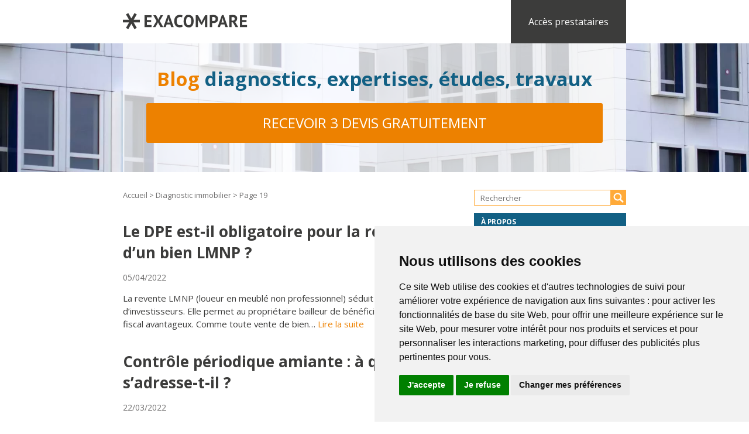

--- FILE ---
content_type: text/html; charset=UTF-8
request_url: https://blog.exacompare.fr/diagnostic-immobilier/page/19/
body_size: 21331
content:
<!DOCTYPE html>
<html lang="fr-FR">
<head>
<link rel="icon" type="image/png" href="/favicon-96x96.png" sizes="96x96" />
<link rel="icon" type="image/svg+xml" href="/favicon.svg" />
<link rel="shortcut icon" href="/favicon.ico" />
<link rel="apple-touch-icon" sizes="180x180" href="/apple-touch-icon.png" />
<meta name="apple-mobile-web-app-title" content="EXACOMPARE" />
<link rel="manifest" href="/site.webmanifest" />
<meta charset="UTF-8" />
<meta name="viewport" content="width=device-width,initial-scale=1">

<link rel="profile" href="https://gmpg.org/xfn/11" />
<!-- <link rel="stylesheet" type="text/css" href="https://blog.exacompare.fr/wp-content/themes/exacompare/font-awesome/css/font-awesome.min.css"> -->
<link rel="stylesheet" type="text/css" media="all" href="https://blog.exacompare.fr/wp-content/themes/exacompare/style.css" />
<link rel="pingback" href="https://blog.exacompare.fr/xmlrpc.php" />
<style id="jetpack-boost-critical-css">@media all{.page-title span,body,html,input{font-family:"Open Sans",Arial,Helvetica,sans-serif}.xoxo li ul,ul{list-style:square}.contenu,.site{width:860px}body,html{margin:0;padding:0;font-size:14px;color:#3c3c3b;height:100%;min-width:940px}.entry-title a,h1{font-size:1.857rem}.xoxo li,li{margin:0 0 .4em}h2,h3{margin:10px 0}.xoxo a,a{color:#ed8100;text-decoration:none}a img{border:none}header{background-color:#fff;margin-bottom:30px}header div.inner{margin:0 auto;width:860px}header div#header-menu{height:74px}header div#header-menu a#logo img{display:inline-block;margin:22px 0 0;height:28px;width:auto}header div#header-menu a#presta-access{display:block;float:right;padding:0 30px;line-height:74px;font-size:1.143rem;color:#fff;background-color:#3c3c3b}header div#banner{background-image:url(https://blog.exacompare.fr/wp-content/themes/exacompare/images/immeubles.webp);background-position:center;background-size:cover}header div#banner div#incentive{background-color:rgba(255,255,255,.75);padding:40px 0 50px;font-size:2.357rem;color:#ed8100;font-weight:700;text-align:center;line-height:42px}header div#banner div#incentive p,header div#banner div#incentive p strong{margin:0;font-size:2.357rem;font-weight:700;text-align:center;line-height:42px}header div#banner div#incentive p{color:#ed8100}header div#banner div#incentive strong{color:#126084}header div#banner div#incentive a#process{display:block;background-color:#ed8100;margin:20px 40px 0;padding:15px 30px;font-size:1.714rem;color:#fff;font-weight:400;text-align:center;line-height:38px;text-transform:uppercase;text-decoration:none;border-radius:3px}.breadcrumb{margin:0 10px 0 0;font-size:.929rem;color:#706f6f}.breadcrumb a{color:#706f6f;text-decoration:none}.entry-title a,h1,h2,h3{color:#3c3c3b;font-weight:700}.page-title{position:absolute;left:-9999px;top:-9999px;visibility:hidden}h1{margin:0}h2{font-size:1.571rem}h3{font-size:1.286rem}.entry-title a{text-decoration:none}.entry-meta{color:#706f6f;font-size:1rem;margin:15px 0}.entry-utility{font-size:.786rem;color:#3c3c3b}.entry-content{font-size:1.071rem;color:#3c3c3b;line-height:1.5em;text-align:left}.xoxo{list-style:none;color:#3c3c3b;padding-left:30px;margin:0}.xoxo li ul{color:#3c3c3b;margin:10px 10px 0 0;line-height:1.4em}.widget_search label{display:none}.site{position:relative;margin:auto;padding-bottom:4em}.contenu{overflow:hidden}.gauche{float:left;width:570px}.droite{float:left;width:290px}.Page{height:auto!important;min-height:100%;margin-bottom:-4em;background:#fff}.widget_search #s{border:1px solid #ffaa39;width:220px;height:23px;color:#706f6f;font-size:1rem;padding-left:10px;line-height:26px;float:left}input#s::placeholder{color:#706f6f;font-size:.929rem}input[type=submit]{border:0 solid #ffaa39;border-left:none;width:26px;height:26px;background:url(https://blog.exacompare.fr/wp-content/themes/exacompare/images/loupe.svg) center/auto 17px no-repeat #ffaa39;display:inline}.post{background:#fff;padding:10px 20px 0 0;margin:15px 0}.widget-title{background:#126084;color:#fff;padding:6px 12px;font-size:.857rem;text-transform:uppercase}@media screen and (max-width:1000px){.contenu,.site,header div.inner{width:100%;max-width:100%}.Page,.site,body,header div.inner,html{max-width:100%}body,html{min-width:0}.site{padding-bottom:0}.Page{min-height:0;margin-bottom:0}header div.inner{margin:0 auto}header div#banner div#incentive p,header div#banner div#incentive p strong{font-size:30px;padding:0 10px}header div#banner div#incentive a#process{font-size:24px}.contenu{overflow:hidden}.gauche{width:60%}.droite{width:40%}.post{padding:10px;margin-bottom:5px}.xoxo{padding:10px}.widget_search{clear:both;overflow:hidden;margin-bottom:20px}.widget_search #s{width:calc(100% - 26px)!important;float:left!important;box-sizing:border-box!important;height:26px!important}.widget_search input[type=submit]{float:left!important;display:inline-block!important}.xoxo li ul{list-style:square;color:#3c3c3b;margin:10px 0;line-height:1.5;padding:0 0 0 10px}.breadcrumb{margin:0 10px}.entry-title a{font-size:26px}header div#header-menu a#logo img{display:inline-block;margin:22px 0 0 10px;height:28px;width:auto}header div#header-menu a#presta-access{margin-right:10px}}@media screen and (max-width:767px){body,html{min-width:0!important;width:100%!important;margin:0!important;padding:0!important}body{overflow-x:hidden}header div#header-menu{height:auto;text-align:center;overflow:hidden}header div#header-menu a#logo img{margin:22px 0 0}header div#header-menu a#presta-access{display:block;float:none;margin-top:15px;margin-right:0}header div#banner div#incentive p,header div#banner div#incentive p strong{font-size:30px;line-height:1.5}header div#banner div#incentive a#process{font-size:20px;line-height:1.5}.droite,.gauche{width:100%;float:none}.widget_search{clear:both;overflow:hidden;margin-bottom:20px}.widget_search #s{width:calc(100% - 26px)!important;float:left!important;box-sizing:border-box!important;height:26px!important}.widget_search input[type=submit]{float:left!important;display:inline-block!important}.entry-title a{font-size:26px}.entry-content p{margin-top:0}.post{margin-bottom:0!important}.xoxo li ul{padding:0 0 0 30px}.xoxo li{list-style-position:outside}}.droite{padding-bottom:30px}}@media all{.wpfront-notification-bar{visibility:hidden;position:fixed;overflow:hidden;left:0;right:0;text-align:center;color:#fff;background-color:#000;z-index:99998}.wpfront-bottom-shadow{-webkit-box-shadow:0 5px 5px 0 rgba(0,0,0,.75);-moz-box-shadow:0 5px 5px 0 rgba(0,0,0,.75);box-shadow:0 5px 5px 0 rgba(0,0,0,.75)}.wpfront-notification-bar.wpfront-fixed{position:fixed;z-index:99998;width:100%;display:flex;align-content:center;align-items:center;justify-content:center;flex-direction:row}.wpfront-notification-bar.wpfront-fixed-position{z-index:99999}.wpfront-notification-bar.top{top:0}.wpfront-notification-bar table,.wpfront-notification-bar tbody,.wpfront-notification-bar tr{margin:auto;border:0;padding:0;background:inherit}.wpfront-notification-bar td{background:inherit;vertical-align:middle;text-align:center;border:0;margin:0;padding:0;line-height:1em}.wpfront-notification-bar div.wpfront-div{display:inline-block;text-align:center;vertical-align:middle;padding:5px 0}.wpfront-notification-bar a.wpfront-button{display:inline-block;box-shadow:0 1px 2px rgba(0,0,0,.2);white-space:nowrap;font-size:13px;font-weight:700;text-align:center;text-decoration:none;text-shadow:0 1px 1px rgba(0,0,0,.3);padding:5px 10px;margin-left:5px;border-radius:2px;-webkit-border-radius:2px;-moz-border-radius:2px}.wpfront-notification-bar-open-button{position:absolute;right:10px;z-index:99998;border:3px solid #fff;width:23px;height:30px;background-repeat:no-repeat;border-radius:2px;-webkit-border-radius:2px;-moz-border-radius:2px;-webkit-box-sizing:content-box;-moz-box-sizing:content-box;box-sizing:content-box}.wpfront-notification-bar-open-button.hidden{display:none}.wpfront-notification-bar-open-button.top{top:0;background-position:top center;border-top:0;-webkit-border-top-right-radius:0;-webkit-border-top-left-radius:0;-moz-border-radius-topright:0;-moz-border-radius-topleft:0;border-top-right-radius:0;border-top-left-radius:0}}</style><meta name='robots' content='index, follow, max-image-preview:large, max-snippet:-1, max-video-preview:-1' />

<!-- Social Warfare v4.5.6 https://warfareplugins.com - BEGINNING OF OUTPUT -->
<style>
	@font-face {
		font-family: "sw-icon-font";
		src:url("https://blog.exacompare.fr/wp-content/plugins/social-warfare/assets/fonts/sw-icon-font.eot?ver=4.5.6");
		src:url("https://blog.exacompare.fr/wp-content/plugins/social-warfare/assets/fonts/sw-icon-font.eot?ver=4.5.6#iefix") format("embedded-opentype"),
		url("https://blog.exacompare.fr/wp-content/plugins/social-warfare/assets/fonts/sw-icon-font.woff?ver=4.5.6") format("woff"),
		url("https://blog.exacompare.fr/wp-content/plugins/social-warfare/assets/fonts/sw-icon-font.ttf?ver=4.5.6") format("truetype"),
		url("https://blog.exacompare.fr/wp-content/plugins/social-warfare/assets/fonts/sw-icon-font.svg?ver=4.5.6#1445203416") format("svg");
		font-weight: normal;
		font-style: normal;
		font-display:block;
	}
</style>
<!-- Social Warfare v4.5.6 https://warfareplugins.com - END OF OUTPUT -->

<link rel="preconnect" href="https://fonts.googleapis.com">
<link rel="preconnect" href="https://fonts.gstatic.com" crossorigin>

	<!-- This site is optimized with the Yoast SEO plugin v26.7 - https://yoast.com/wordpress/plugins/seo/ -->
	<title>Diagnostic immobilier : nos articles sur ce sujet - Page 19</title>
	<meta name="description" content="Voici les articles de notre blog dans la catégorie &quot;Diagnostic immobilier&quot;. Nous proposons aussi des informations et conseils pour vos diagnostics, expertises, études, travaux..." />
	<link rel="canonical" href="https://blog.exacompare.fr/diagnostic-immobilier/page/19/" />
	<link rel="prev" href="https://blog.exacompare.fr/diagnostic-immobilier/page/18/" />
	<link rel="next" href="https://blog.exacompare.fr/diagnostic-immobilier/page/20/" />
	<meta property="og:locale" content="fr_FR" />
	<meta property="og:type" content="article" />
	<meta property="og:title" content="Diagnostic immobilier : nos articles sur ce sujet" />
	<meta property="og:description" content="Voici les articles de notre blog dans la catégorie &quot;Diagnostic immobilier&quot;. Nous proposons aussi des informations et conseils pour vos diagnostics, expertises, études, travaux..." />
	<meta property="og:url" content="https://blog.exacompare.fr/diagnostic-immobilier/" />
	<meta property="og:site_name" content="EXACOMPARE" />
	<meta property="og:image" content="https://i0.wp.com/blog.exacompare.fr/wp-content/uploads/2025/02/immeubles.webp?fit=1920%2C1280&ssl=1" />
	<meta property="og:image:width" content="1920" />
	<meta property="og:image:height" content="1280" />
	<meta property="og:image:type" content="image/webp" />
	<meta name="twitter:card" content="summary_large_image" />
	<meta name="twitter:site" content="@exacompare" />
	<script data-jetpack-boost="ignore" type="application/ld+json" class="yoast-schema-graph">{"@context":"https://schema.org","@graph":[{"@type":"CollectionPage","@id":"https://blog.exacompare.fr/diagnostic-immobilier/","url":"https://blog.exacompare.fr/diagnostic-immobilier/page/19/","name":"Diagnostic immobilier : nos articles sur ce sujet","isPartOf":{"@id":"https://blog.exacompare.fr/#website"},"description":"Voici les articles de notre blog dans la catégorie \"Diagnostic immobilier\". Nous proposons aussi des informations et conseils pour vos diagnostics, expertises, études, travaux...","breadcrumb":{"@id":"https://blog.exacompare.fr/diagnostic-immobilier/page/19/#breadcrumb"},"inLanguage":"fr-FR"},{"@type":"BreadcrumbList","@id":"https://blog.exacompare.fr/diagnostic-immobilier/page/19/#breadcrumb","itemListElement":[{"@type":"ListItem","position":1,"name":"Accueil","item":"https://blog.exacompare.fr/"},{"@type":"ListItem","position":2,"name":"Diagnostic immobilier"}]},{"@type":"WebSite","@id":"https://blog.exacompare.fr/#website","url":"https://blog.exacompare.fr/","name":"EXACOMPARE","description":"Informations et devis gratuits pour diagnostics, expertises, études, travaux","publisher":{"@id":"https://blog.exacompare.fr/#organization"},"alternateName":"EC","potentialAction":[{"@type":"SearchAction","target":{"@type":"EntryPoint","urlTemplate":"https://blog.exacompare.fr/?s={search_term_string}"},"query-input":{"@type":"PropertyValueSpecification","valueRequired":true,"valueName":"search_term_string"}}],"inLanguage":"fr-FR"},{"@type":"Organization","@id":"https://blog.exacompare.fr/#organization","name":"Blog ExaCompare.fr","url":"https://blog.exacompare.fr/","logo":{"@type":"ImageObject","inLanguage":"fr-FR","@id":"https://blog.exacompare.fr/#/schema/logo/image/","url":"https://i0.wp.com/blog.exacompare.fr/wp-content/uploads/2025/12/sigle.webp?fit=742%2C700&ssl=1","contentUrl":"https://i0.wp.com/blog.exacompare.fr/wp-content/uploads/2025/12/sigle.webp?fit=742%2C700&ssl=1","width":742,"height":700,"caption":"Blog ExaCompare.fr"},"image":{"@id":"https://blog.exacompare.fr/#/schema/logo/image/"},"sameAs":["https://www.facebook.com/exacompare","https://x.com/exacompare","https://fr.pinterest.com/exacompare"]}]}</script>
	<!-- / Yoast SEO plugin. -->


<link rel='dns-prefetch' href='//ajax.googleapis.com' />
<link rel='dns-prefetch' href='//www.googletagmanager.com' />
<link rel='dns-prefetch' href='//stats.wp.com' />
<link rel='dns-prefetch' href='//fonts.googleapis.com' />
<link rel='preconnect' href='//i0.wp.com' />
<link rel='preconnect' href='//c0.wp.com' />
<link rel="alternate" type="application/rss+xml" title="EXACOMPARE &raquo; Flux" href="https://blog.exacompare.fr/feed/" />
<noscript><link rel='stylesheet' id='all-css-f80d0f17e4c5c0622d66e99781c36a41' href='https://blog.exacompare.fr/wp-content/boost-cache/static/9625301b6b.min.css' type='text/css' media='all' /></noscript><link data-media="all" onload="this.media=this.dataset.media; delete this.dataset.media; this.removeAttribute( &apos;onload&apos; );" rel='stylesheet' id='all-css-f80d0f17e4c5c0622d66e99781c36a41' href='https://blog.exacompare.fr/wp-content/boost-cache/static/9625301b6b.min.css' type='text/css' media="not all" />
<style id='toc-screen-inline-css'>
div#toc_container {background: #fff;border: 1px solid #bcbcbc;}div#toc_container p.toc_title {color: #3c3c3b;}
/*# sourceURL=toc-screen-inline-css */
</style>
<style id='wp-img-auto-sizes-contain-inline-css'>
img:is([sizes=auto i],[sizes^="auto," i]){contain-intrinsic-size:3000px 1500px}
/*# sourceURL=wp-img-auto-sizes-contain-inline-css */
</style>
<style id='wp-block-library-inline-css'>
:root{--wp-block-synced-color:#7a00df;--wp-block-synced-color--rgb:122,0,223;--wp-bound-block-color:var(--wp-block-synced-color);--wp-editor-canvas-background:#ddd;--wp-admin-theme-color:#007cba;--wp-admin-theme-color--rgb:0,124,186;--wp-admin-theme-color-darker-10:#006ba1;--wp-admin-theme-color-darker-10--rgb:0,107,160.5;--wp-admin-theme-color-darker-20:#005a87;--wp-admin-theme-color-darker-20--rgb:0,90,135;--wp-admin-border-width-focus:2px}@media (min-resolution:192dpi){:root{--wp-admin-border-width-focus:1.5px}}.wp-element-button{cursor:pointer}:root .has-very-light-gray-background-color{background-color:#eee}:root .has-very-dark-gray-background-color{background-color:#313131}:root .has-very-light-gray-color{color:#eee}:root .has-very-dark-gray-color{color:#313131}:root .has-vivid-green-cyan-to-vivid-cyan-blue-gradient-background{background:linear-gradient(135deg,#00d084,#0693e3)}:root .has-purple-crush-gradient-background{background:linear-gradient(135deg,#34e2e4,#4721fb 50%,#ab1dfe)}:root .has-hazy-dawn-gradient-background{background:linear-gradient(135deg,#faaca8,#dad0ec)}:root .has-subdued-olive-gradient-background{background:linear-gradient(135deg,#fafae1,#67a671)}:root .has-atomic-cream-gradient-background{background:linear-gradient(135deg,#fdd79a,#004a59)}:root .has-nightshade-gradient-background{background:linear-gradient(135deg,#330968,#31cdcf)}:root .has-midnight-gradient-background{background:linear-gradient(135deg,#020381,#2874fc)}:root{--wp--preset--font-size--normal:16px;--wp--preset--font-size--huge:42px}.has-regular-font-size{font-size:1em}.has-larger-font-size{font-size:2.625em}.has-normal-font-size{font-size:var(--wp--preset--font-size--normal)}.has-huge-font-size{font-size:var(--wp--preset--font-size--huge)}.has-text-align-center{text-align:center}.has-text-align-left{text-align:left}.has-text-align-right{text-align:right}.has-fit-text{white-space:nowrap!important}#end-resizable-editor-section{display:none}.aligncenter{clear:both}.items-justified-left{justify-content:flex-start}.items-justified-center{justify-content:center}.items-justified-right{justify-content:flex-end}.items-justified-space-between{justify-content:space-between}.screen-reader-text{border:0;clip-path:inset(50%);height:1px;margin:-1px;overflow:hidden;padding:0;position:absolute;width:1px;word-wrap:normal!important}.screen-reader-text:focus{background-color:#ddd;clip-path:none;color:#444;display:block;font-size:1em;height:auto;left:5px;line-height:normal;padding:15px 23px 14px;text-decoration:none;top:5px;width:auto;z-index:100000}html :where(.has-border-color){border-style:solid}html :where([style*=border-top-color]){border-top-style:solid}html :where([style*=border-right-color]){border-right-style:solid}html :where([style*=border-bottom-color]){border-bottom-style:solid}html :where([style*=border-left-color]){border-left-style:solid}html :where([style*=border-width]){border-style:solid}html :where([style*=border-top-width]){border-top-style:solid}html :where([style*=border-right-width]){border-right-style:solid}html :where([style*=border-bottom-width]){border-bottom-style:solid}html :where([style*=border-left-width]){border-left-style:solid}html :where(img[class*=wp-image-]){height:auto;max-width:100%}:where(figure){margin:0 0 1em}html :where(.is-position-sticky){--wp-admin--admin-bar--position-offset:var(--wp-admin--admin-bar--height,0px)}@media screen and (max-width:600px){html :where(.is-position-sticky){--wp-admin--admin-bar--position-offset:0px}}
/*wp_block_styles_on_demand_placeholder:696bd66ba7d5e*/
/*# sourceURL=wp-block-library-inline-css */
</style>
<style id='classic-theme-styles-inline-css'>
/*! This file is auto-generated */
.wp-block-button__link{color:#fff;background-color:#32373c;border-radius:9999px;box-shadow:none;text-decoration:none;padding:calc(.667em + 2px) calc(1.333em + 2px);font-size:1.125em}.wp-block-file__button{background:#32373c;color:#fff;text-decoration:none}
/*# sourceURL=/wp-includes/css/classic-themes.min.css */
</style>
<noscript><link rel='stylesheet' id='open-sans-font-css' href='https://fonts.googleapis.com/css?family=Open+Sans%3A400&#038;display=swap&#038;ver=6.9' media='all' />
</noscript><link data-media="all" onload="this.media=this.dataset.media; delete this.dataset.media; this.removeAttribute( &apos;onload&apos; );" rel='stylesheet' id='open-sans-font-css' href='https://fonts.googleapis.com/css?family=Open+Sans%3A400&#038;display=swap&#038;ver=6.9' media="not all" />



<!-- Extrait de code de la balise Google (gtag.js) ajouté par Site Kit -->
<!-- Extrait Google Analytics ajouté par Site Kit -->


<meta name="generator" content="Site Kit by Google 1.168.0" />	<style>img#wpstats{display:none}</style>
		
<!-- Extrait Google Tag Manager ajouté par Site Kit -->


<!-- End Google Tag Manager snippet added by Site Kit -->
	
	
</head>
<body data-rsssl=1 class="archive paged category category-diagnostic-immobilier category-5 paged-19 category-paged-19 wp-theme-exacompare sp-easy-accordion-enabled">
<div class="Page">
<!-- Cookie Consent by TermsFeed https://www.TermsFeed.com -->


<noscript>Outil de gestion du consentement aux cookies gratuit par <a href="https://www.termsfeed.com/" rel="nofollow">TermsFeed</a></noscript>
<!-- End Cookie Consent by TermsFeed https://www.TermsFeed.com -->
<header>
	<div id="header-menu" class="inner">
		<a id="logo" href="https://blog.exacompare.fr">
			<img alt="Blog ExaCompare.fr" src="https://blog.exacompare.fr/wp-content/themes/exacompare/images/logo.svg">
		</a>
		<a href="https://www.exacompare.fr/acces-prestataires.html" id="presta-access">Accès prestataires</a>
	</div>
	<div id="banner">
		<div id="incentive" class="inner">
<p>Blog <strong>diagnostics, expertises, études, travaux</strong></p>			<a href="https://www.exacompare.fr/deposer-une-demande.html" id="process">Recevoir 3 devis gratuitement</a>
		</div>
	</div>
</header>
<div class="site">
	<div class="contenu">
		<div class="gauche">				<div class="breadcrumb">
				<span><span><a href="https://blog.exacompare.fr/">Accueil</a></span> &gt; <span><a href="https://blog.exacompare.fr/diagnostic-immobilier/">Diagnostic immobilier</a></span> &gt; <span class="breadcrumb_last" aria-current="page">Page 19</span></span>					</div><!-- .breadcrumb -->
				<h1 class="page-title"><span>Diagnostic immobilier</span></h1>
							<div id="post-20052" class="post-20052 post type-post status-publish format-standard hentry category-diagnostic-immobilier">
			<h2 class="entry-title"><a href="https://blog.exacompare.fr/diagnostic-immobilier/le-dpe-est-il-obligatoire-pour-la-revente-dun-bien-lmnp/" rel="bookmark">Le DPE est-il obligatoire pour la revente d&rsquo;un bien LMNP ?</a></h2>
			<div class="entry-meta">
            	<span class="date updated">
            	                05/04/2022</span>
							</div><!-- .entry-meta -->
				<div class="entry-content">
                        				<p>La revente LMNP (loueur en meublé non professionnel) séduit de plus en plus d&rsquo;investisseurs. Elle permet au propriétaire bailleur de bénéficier d&rsquo;un régime fiscal avantageux. Comme toute vente de bien&hellip; <a href="https://blog.exacompare.fr/diagnostic-immobilier/le-dpe-est-il-obligatoire-pour-la-revente-dun-bien-lmnp/">Lire la suite <span class="meta-nav"></span></a></p>
			</div><!-- .entry-summary -->
				<div class="entry-utility">
							</div><!-- .entry-utility -->
		</div><!-- #post-## -->
				<div id="post-20044" class="post-20044 post type-post status-publish format-standard hentry category-diagnostic-immobilier">
			<h2 class="entry-title"><a href="https://blog.exacompare.fr/diagnostic-immobilier/controle-periodique-amiante-a-qui-sadresse-t-il/" rel="bookmark">Contrôle périodique amiante : à qui s&rsquo;adresse-t-il ?</a></h2>
			<div class="entry-meta">
            	<span class="date updated">
            	                22/03/2022</span>
							</div><!-- .entry-meta -->
				<div class="entry-content">
                        				<p>Lorsqu&rsquo;on parle d&rsquo;amiante dans le secteur immobilier, divers diagnostics surgissent. Il y a le dossier technique amiante (DTA), le diagnostic amiante avant travaux, le diagnostic amiante avant démolition, le dossier&hellip; <a href="https://blog.exacompare.fr/diagnostic-immobilier/controle-periodique-amiante-a-qui-sadresse-t-il/">Lire la suite <span class="meta-nav"></span></a></p>
			</div><!-- .entry-summary -->
				<div class="entry-utility">
							</div><!-- .entry-utility -->
		</div><!-- #post-## -->
				<div id="post-20039" class="post-20039 post type-post status-publish format-standard hentry category-diagnostic-immobilier">
			<h2 class="entry-title"><a href="https://blog.exacompare.fr/diagnostic-immobilier/diagnostic-assainissement-non-conforme-que-faire/" rel="bookmark">Diagnostic assainissement non conforme, que faire ?</a></h2>
			<div class="entry-meta">
            	<span class="date updated">
            	                08/03/2022</span>
							</div><!-- .entry-meta -->
				<div class="entry-content">
                        				<p>Le diagnostic assainissement figure par les diagnostics immobiliers obligatoires à présenter aux acquéreurs lors de la mise en vente d&rsquo;un bien immobilier. Il concerne les biens non raccordés à un&hellip; <a href="https://blog.exacompare.fr/diagnostic-immobilier/diagnostic-assainissement-non-conforme-que-faire/">Lire la suite <span class="meta-nav"></span></a></p>
			</div><!-- .entry-summary -->
				<div class="entry-utility">
							</div><!-- .entry-utility -->
		</div><!-- #post-## -->
				<div id="post-20028" class="post-20028 post type-post status-publish format-standard hentry category-diagnostic-immobilier">
			<h2 class="entry-title"><a href="https://blog.exacompare.fr/diagnostic-immobilier/faut-il-se-fier-au-dpe-pour-ameliorer-la-performance-energetique-dun-logement/" rel="bookmark">Faut-il se fier au DPE pour améliorer la performance énergétique d&rsquo;un logement ?</a></h2>
			<div class="entry-meta">
            	<span class="date updated">
            	                22/02/2022</span>
							</div><!-- .entry-meta -->
				<div class="entry-content">
                        				<p>De nos jours, lorsqu&rsquo;on parle de DPE, il faut se référer au nouveau DPE entré en vigueur depuis le 1er juillet 2021. Par rapport à l&rsquo;ancien, ce dernier a apporté&hellip; <a href="https://blog.exacompare.fr/diagnostic-immobilier/faut-il-se-fier-au-dpe-pour-ameliorer-la-performance-energetique-dun-logement/">Lire la suite <span class="meta-nav"></span></a></p>
			</div><!-- .entry-summary -->
				<div class="entry-utility">
							</div><!-- .entry-utility -->
		</div><!-- #post-## -->
				<div id="post-20017" class="post-20017 post type-post status-publish format-standard hentry category-diagnostic-immobilier">
			<h2 class="entry-title"><a href="https://blog.exacompare.fr/diagnostic-immobilier/quels-sont-les-diagnostics-immobiliers-obligatoires-en-2022/" rel="bookmark">Quels sont les diagnostics immobiliers obligatoires en 2022 ?</a></h2>
			<div class="entry-meta">
            	<span class="date updated">
            	                07/02/2022</span>
							</div><!-- .entry-meta -->
				<div class="entry-content">
                        				<p>Les diagnostics immobiliers sont des expertises techniques visant à déterminer l&rsquo;état des biens mis en vente et mis en location. Ils ont pour objectif de vérifier leur conformité avant toute&hellip; <a href="https://blog.exacompare.fr/diagnostic-immobilier/quels-sont-les-diagnostics-immobiliers-obligatoires-en-2022/">Lire la suite <span class="meta-nav"></span></a></p>
			</div><!-- .entry-summary -->
				<div class="entry-utility">
							</div><!-- .entry-utility -->
		</div><!-- #post-## -->
				<div id="post-19992" class="post-19992 post type-post status-publish format-standard hentry category-diagnostic-immobilier">
			<h2 class="entry-title"><a href="https://blog.exacompare.fr/diagnostic-immobilier/erreur-sur-la-surface-lors-dune-vente-immobiliere-quels-sont-les-recours/" rel="bookmark">Erreur sur la surface lors d&rsquo;une vente immobilière, quels sont les recours ?</a></h2>
			<div class="entry-meta">
            	<span class="date updated">
            	                17/01/2022</span>
							</div><!-- .entry-meta -->
				<div class="entry-content">
                        				<p>Le prix de l&rsquo;immobilier est calculé au prorata des mètres carrés effectivement vendus. Le coût du mètre carré varie d&rsquo;une région à une autre, il est plus cher en zone&hellip; <a href="https://blog.exacompare.fr/diagnostic-immobilier/erreur-sur-la-surface-lors-dune-vente-immobiliere-quels-sont-les-recours/">Lire la suite <span class="meta-nav"></span></a></p>
			</div><!-- .entry-summary -->
				<div class="entry-utility">
							</div><!-- .entry-utility -->
		</div><!-- #post-## -->
				<div id="post-19981" class="post-19981 post type-post status-publish format-standard hentry category-diagnostic-immobilier">
			<h2 class="entry-title"><a href="https://blog.exacompare.fr/diagnostic-immobilier/combien-de-temps-faut-il-pour-realiser-un-diagnostic-immobilier/" rel="bookmark">Combien de temps faut-il pour réaliser un diagnostic immobilier ?</a></h2>
			<div class="entry-meta">
            	<span class="date updated">
            	                06/01/2022</span>
							</div><!-- .entry-meta -->
				<div class="entry-content">
                        				<p>Un diagnostic immobilier consiste à faire des prélèvements ou à prendre des mesures au sein du bien. Le temps à y consacrer dépend du type d&rsquo;expertise à mener, de la&hellip; <a href="https://blog.exacompare.fr/diagnostic-immobilier/combien-de-temps-faut-il-pour-realiser-un-diagnostic-immobilier/">Lire la suite <span class="meta-nav"></span></a></p>
			</div><!-- .entry-summary -->
				<div class="entry-utility">
							</div><!-- .entry-utility -->
		</div><!-- #post-## -->
				<div id="post-19975" class="post-19975 post type-post status-publish format-standard hentry category-diagnostic-immobilier">
			<h2 class="entry-title"><a href="https://blog.exacompare.fr/diagnostic-immobilier/peut-on-rompre-un-bail-sil-manque-un-ou-plusieurs-diagnostics-immobiliers/" rel="bookmark">Peut-on rompre un bail s&rsquo;il manque un ou plusieurs diagnostics immobiliers ?</a></h2>
			<div class="entry-meta">
            	<span class="date updated">
            	                28/12/2021</span>
							</div><!-- .entry-meta -->
				<div class="entry-content">
                        				<p>Avant de mettre un bien en location, le propriétaire est tenu d&rsquo;entreprendre des diagnostics immobiliers obligatoires. Les documents doivent être présentés aux locataires avant la signature du bail. Il arrive&hellip; <a href="https://blog.exacompare.fr/diagnostic-immobilier/peut-on-rompre-un-bail-sil-manque-un-ou-plusieurs-diagnostics-immobiliers/">Lire la suite <span class="meta-nav"></span></a></p>
			</div><!-- .entry-summary -->
				<div class="entry-utility">
							</div><!-- .entry-utility -->
		</div><!-- #post-## -->
				<div id="post-19962" class="post-19962 post type-post status-publish format-standard hentry category-diagnostic-immobilier">
			<h2 class="entry-title"><a href="https://blog.exacompare.fr/diagnostic-immobilier/diagnostic-termites-positif-quelles-obligations/" rel="bookmark">Diagnostic termites positif, quelles obligations ?</a></h2>
			<div class="entry-meta">
            	<span class="date updated">
            	                30/11/2021</span>
							</div><!-- .entry-meta -->
				<div class="entry-content">
                        				<p>Les termites, quelquefois surnommées les fourmis blanches, sont des insectes xylophages qui se nourrissent de bois. Lorsque la maison est infestée, les risques d&rsquo;effondrement sont élevés, car ils dévorent le&hellip; <a href="https://blog.exacompare.fr/diagnostic-immobilier/diagnostic-termites-positif-quelles-obligations/">Lire la suite <span class="meta-nav"></span></a></p>
			</div><!-- .entry-summary -->
				<div class="entry-utility">
							</div><!-- .entry-utility -->
		</div><!-- #post-## -->
				<div id="post-19953" class="post-19953 post type-post status-publish format-standard hentry category-diagnostic-immobilier">
			<h2 class="entry-title"><a href="https://blog.exacompare.fr/diagnostic-immobilier/quel-est-le-meilleur-moment-pour-realiser-les-diagnostics-immobiliers/" rel="bookmark">Quel est le meilleur moment pour réaliser les diagnostics immobiliers ?</a></h2>
			<div class="entry-meta">
            	<span class="date updated">
            	                16/11/2021</span>
							</div><!-- .entry-meta -->
				<div class="entry-content">
                        				<p>Les diagnostics immobiliers permettent de dresser l&rsquo;état général d&rsquo;un bien. Ils mettent en exergue les points faibles et les éventuels risques à prendre en compte vis-à-vis des occupants et du&hellip; <a href="https://blog.exacompare.fr/diagnostic-immobilier/quel-est-le-meilleur-moment-pour-realiser-les-diagnostics-immobiliers/">Lire la suite <span class="meta-nav"></span></a></p>
			</div><!-- .entry-summary -->
				<div class="entry-utility">
							</div><!-- .entry-utility -->
		</div><!-- #post-## -->
		<div class="pagenavi"><div class='wp-pagenavi' role='navigation'>
<a class="first" aria-label="First Page" href="https://blog.exacompare.fr/diagnostic-immobilier/">1</a><a class="previouspostslink" rel="prev" aria-label="Page précédente" href="https://blog.exacompare.fr/diagnostic-immobilier/page/18/">&lt;</a><a class="page smaller" title="Page 18" href="https://blog.exacompare.fr/diagnostic-immobilier/page/18/">18</a><span aria-current='page' class='current'>19</span><a class="page larger" title="Page 20" href="https://blog.exacompare.fr/diagnostic-immobilier/page/20/">20</a><a class="nextpostslink" rel="next" aria-label="Page suivante" href="https://blog.exacompare.fr/diagnostic-immobilier/page/20/">&gt;</a><a class="last" aria-label="Last Page" href="https://blog.exacompare.fr/diagnostic-immobilier/page/31/">31</a>
</div></div>			</div><!-- #content -->
		<div class="droite">
			<ul class="xoxo">
<li id="search-2" class="widget-container widget_search"><form role="search" method="get" id="searchform" action="https://blog.exacompare.fr/">
	<div><label class="screen-reader-text" for="s">Search for:</label>
		<input type="text" value="" placeholder="Rechercher" name="s" id="s" />
		<input type="submit" id="searchsubmit" value="" />
	</div>
</form></li><li id="text-3" class="widget-container widget_text"><h3 class="widget-title">À propos</h3>			<div class="textwidget"><ul>
<li>Depuis 2010, <a href="https://www.exacompare.fr/">ExaCompare.fr</a> propose des informations et aide à obtenir les meilleures offres en diagnostics immobiliers, expertises du bâtiment, études et travaux d&rsquo;économies d&rsquo;énergie.</li>
<li>Pour recevoir gratuitement 3 devis d&rsquo;experts qualifiés, <a href="https://www.exacompare.fr/deposer-une-demande.html">déposer une demande</a> en ligne.</li>
</ul>
</div>
		</li><li id="text-4" class="widget-container widget_text"><h3 class="widget-title">Guide</h3>			<div class="textwidget"><ul>
<li><a href="https://blog.exacompare.fr/devenir-prestataire/">Devenir prestataire sur ExaCompare.fr</a></li>
<li><a href="https://blog.exacompare.fr/duree-validite-diagnostic-immobilier/">Durée de validité des diagnostics immobiliers</a></li>
<li><a href="https://blog.exacompare.fr/tarif-diagnostic-immobilier/">Tarif des diagnostics immobiliers</a></li>
<li><a href="https://blog.exacompare.fr/renovation-energetique/">Tout savoir sur la rénovation énergétique</a></li>
</ul>
</div>
		</li><li id="widget_tptn_pop-2" class="widget-container tptn_posts_list_widget"><h3 class="widget-title">Les + lus</h3><div class="tptn_posts_daily  tptn_posts_widget tptn_posts_widget-widget_tptn_pop-2    tptn-text-only"><ul><li><span class="tptn_after_thumb"><a href="https://blog.exacompare.fr/diagnostic-immobilier/quels-sont-les-diagnostics-obligatoires-pour-les-parties-communes/"     class="tptn_link"><span class="tptn_title">Quels sont les diagnostics obligatoires pour les parties communes ?</span></a></span></li><li><span class="tptn_after_thumb"><a href="https://blog.exacompare.fr/immobilier/decaissement-de-terrain/"     class="tptn_link"><span class="tptn_title">Décaissement de terrain : ce qu&rsquo;il faut savoir</span></a></span></li><li><span class="tptn_after_thumb"><a href="https://blog.exacompare.fr/diagnostic-immobilier/diagnostic-gaz-quest-ce-quune-anomalie-de-type-a2/"     class="tptn_link"><span class="tptn_title">Diagnostic gaz : qu&rsquo;est-ce qu&rsquo;une anomalie de type A2 ?</span></a></span></li><li><span class="tptn_after_thumb"><a href="https://blog.exacompare.fr/expertise-du-batiment/sol-humide/"     class="tptn_link"><span class="tptn_title">Sol humide : conséquences, causes, traitements</span></a></span></li><li><span class="tptn_after_thumb"><a href="https://blog.exacompare.fr/transition-energetique/boitier-voltalis/"     class="tptn_link"><span class="tptn_title">Boîtier Voltalis : ce qu&rsquo;il faut savoir</span></a></span></li></ul><div class="tptn_clear"></div></div></li><li id="categories-2" class="widget-container widget_categories"><h3 class="widget-title">Catégories</h3>
			<ul>
					<li class="cat-item cat-item-467"><a href="https://blog.exacompare.fr/actualite/">Actualité</a> (169)
</li>
	<li class="cat-item cat-item-439"><a href="https://blog.exacompare.fr/aide-financiere/">Aide financière</a> (68)
</li>
	<li class="cat-item cat-item-386"><a href="https://blog.exacompare.fr/amenagement/">Aménagement</a> (12)
</li>
	<li class="cat-item cat-item-5 current-cat"><a aria-current="page" href="https://blog.exacompare.fr/diagnostic-immobilier/">Diagnostic immobilier</a> (309)
</li>
	<li class="cat-item cat-item-407"><a href="https://blog.exacompare.fr/energie/">Énergie</a> (16)
</li>
	<li class="cat-item cat-item-9"><a href="https://blog.exacompare.fr/energie-renouvelable/">Énergie renouvelable</a> (124)
</li>
	<li class="cat-item cat-item-375"><a href="https://blog.exacompare.fr/environnement/">Environnement</a> (54)
</li>
	<li class="cat-item cat-item-92"><a href="https://blog.exacompare.fr/etude-energetique/">Étude énergétique</a> (34)
</li>
	<li class="cat-item cat-item-7"><a href="https://blog.exacompare.fr/expertise-du-batiment/">Expertise du bâtiment</a> (64)
</li>
	<li class="cat-item cat-item-104"><a href="https://blog.exacompare.fr/immobilier/">Immobilier</a> (203)
</li>
	<li class="cat-item cat-item-6"><a href="https://blog.exacompare.fr/performance-energetique/">Performance énergétique</a> (107)
</li>
	<li class="cat-item cat-item-8"><a href="https://blog.exacompare.fr/solution-energetique/">Solution énergétique</a> (227)
</li>
	<li class="cat-item cat-item-273"><a href="https://blog.exacompare.fr/transition-energetique/">Transition énergétique</a> (25)
</li>
			</ul>

			</li><li id="mo_optin_widgets-2" class="widget-container widget_mo_optin_widgets">
<!-- This site converts visitors into subscribers and customers with the MailOptin WordPress plugin v1.2.75.4 - https://mailoptin.io -->
<div id='LFNSgimGpj' class="moOptinForm mo-optin-form-sidebar mo-has-email" data-optin-type='sidebar' style=''><div class='mo-optin-form-container' id='LFNSgimGpj_sidebar_container' style='position:relative;margin: 0 auto;'><style class="mo-optin-form-stylesheet" type="text/css">html div#LFNSgimGpj div#LFNSgimGpj_sidebar.lupinSidebar-container { background: #1998D6; -webkit-border-radius: 5px; -moz-border-radius: 5px; border-radius: 5px; border: 3px solid #1998d6; max-width: 350px; padding: 10px 20px 30px; color: #fff; text-align: center; margin: 0 auto; -webkit-box-sizing: border-box; -moz-box-sizing: border-box; box-sizing: border-box; } html div#LFNSgimGpj div#LFNSgimGpj_sidebar.lupinSidebar-container h2.lupinSidebar-heading { color: #fff; line-height: 30px; margin: 10px 0; } html div#LFNSgimGpj div#LFNSgimGpj_sidebar.lupinSidebar-container .lupinSidebar-description { margin-top: 12px; color: #fff; } html div#LFNSgimGpj div#LFNSgimGpj_sidebar.lupinSidebar-container .lupinSidebar-form { padding: 0 20px; margin: 30px auto 0; } html div#LFNSgimGpj div#LFNSgimGpj_sidebar.lupinSidebar-container input.lupinSidebar-input, html div#LFNSgimGpj div#LFNSgimGpj_sidebar.lupinSidebar-container input.mo-optin-form-custom-field.text-field, html div#LFNSgimGpj div#LFNSgimGpj_sidebar.lupinSidebar-container input.mo-optin-form-custom-field.password-field, html div#LFNSgimGpj div#LFNSgimGpj_sidebar.lupinSidebar-container input.mo-optin-form-custom-field.date-field, html div#LFNSgimGpj div#LFNSgimGpj_sidebar.lupinSidebar-container select.mo-optin-form-custom-field, html div#LFNSgimGpj div#LFNSgimGpj_sidebar.lupinSidebar-container textarea.mo-optin-form-custom-field.textarea-field { display: block; width: 100%; margin-top: 5px; border: 0; -webkit-border-radius: 3px; -moz-border-radius: 3px; border-radius: 3px; padding: 12px 10px; -webkit-box-sizing: border-box; -moz-box-sizing: border-box; box-sizing: border-box; font-size: 16px; line-height: 16px; color: #555; background: #ffffff; outline: none; } html div#LFNSgimGpj div#LFNSgimGpj_sidebar.lupinSidebar-container input.lupinSidebar-input, html div#LFNSgimGpj div#LFNSgimGpj_sidebar.lupinSidebar-container input.mo-optin-form-custom-field.text-field, html div#LFNSgimGpj div#LFNSgimGpj_sidebar.lupinSidebar-container input.mo-optin-form-custom-field.password-field, html div#LFNSgimGpj div#LFNSgimGpj_sidebar.lupinSidebar-container input.mo-optin-form-custom-field.date-field, html div#LFNSgimGpj div#LFNSgimGpj_sidebar.lupinSidebar-container textarea.mo-optin-form-custom-field.textarea-field { -webkit-appearance: none; } html div#LFNSgimGpj div#LFNSgimGpj_sidebar.lupinSidebar-container textarea.mo-optin-form-custom-field.textarea-field { min-height: 80px; } html div#LFNSgimGpj div#LFNSgimGpj_sidebar.lupinSidebar-container input.lupinSidebar-submit, html div#LFNSgimGpj div#LFNSgimGpj_sidebar.lupinSidebar-container input[type="submit"].mo-optin-form-cta-button { display: block; width: 100%; -webkit-box-sizing: border-box; -moz-box-sizing: border-box; box-sizing: border-box; margin-top: 8px; -webkit-appearance: none; border: 0; background: #FEC32D; -webkit-border-radius: 3px; -moz-border-radius: 3px; border-radius: 3px; padding: 12px; font-size: 16px; line-height: 16px; text-align: center; color: #fff; outline: none; text-transform: uppercase; cursor: pointer; font-weight: 700; } html div#LFNSgimGpj div#LFNSgimGpj_sidebar.lupinSidebar-container .lupinSidebar-note { line-height: 1.5; text-align: center; color: #fff; margin-top: 10px } html div#LFNSgimGpj div#LFNSgimGpj_sidebar.lupinSidebar-container .mo-optin-error { display: none; background: #FF0000; color: #ffffff; text-align: center; padding: .2em; margin: 0 auto -5px; width: 100%; font-size: 16px; -webkit-box-sizing: border-box; -moz-box-sizing: border-box; box-sizing: border-box; border: 1px solid #FF0000; } html div#LFNSgimGpj div#LFNSgimGpj_sidebar.lupinSidebar-container .mo-optin-fields-wrapper .list_subscription-field { margin-top: 10px; } html div#LFNSgimGpj div#LFNSgimGpj_sidebar.lupinSidebar-container .mo-optin-fields-wrapper select.list_subscription-field { margin-top: 5px; }div#LFNSgimGpj *, div#LFNSgimGpj *:before, div#LFNSgimGpj *:after {box-sizing: border-box;-webkit-box-sizing: border-box;-moz-box-sizing: border-box;}div#LFNSgimGpj_sidebar_container div#LFNSgimGpj_sidebar .mo-optin-field:focus {outline:0}div#LFNSgimGpj_sidebar_container div#LFNSgimGpj_sidebar .mo-optin-form-submit-button:focus {outline:0}div#LFNSgimGpj_sidebar_container div.mo-optin-powered-by{margin:5px auto 2px;text-align:center;}div#LFNSgimGpj_sidebar_container div.mo-optin-powered-by a {font-size:16px !important; text-decoration: none !important;box-shadow:none !important;border-bottom-width:0px !important;cursor:pointer !important;}div#LFNSgimGpj_sidebar_container .mo-acceptance-checkbox {background-color: #fff;line-height: 0;border: 1px solid #bbb;width: 16px;min-width: 16px;height: 16px;margin: 0 5px 0 0 !important;outline: 0;text-align: center;vertical-align: middle;clear: none;cursor: pointer;}div#LFNSgimGpj_sidebar_container .mo-acceptance-label {cursor:pointer}div#LFNSgimGpj_sidebar_container div#LFNSgimGpj_sidebar p {padding:0px !important;margin:0px !important;color:inherit;}div#LFNSgimGpj .mo-optin-form-wrapper label {color:inherit;font-weight: normal;margin: 0;padding:0;}div#LFNSgimGpj div#LFNSgimGpj_sidebar_container div#LFNSgimGpj_sidebar input[type=submit] {-webkit-appearance: none;}div#LFNSgimGpj div#LFNSgimGpj_sidebar_container div#LFNSgimGpj_sidebar input {z-index: auto;}div#LFNSgimGpj.mo-cta-button-flag .mo-optin-form-note .mo-acceptance-label {display:none;}div#LFNSgimGpj .mailoptin-video-container { position: relative; padding-bottom: 56.25%; height: 0; overflow: hidden; } div#LFNSgimGpj .mailoptin-video-container iframe, div#LFNSgimGpj .mailoptin-video-container object, div#LFNSgimGpj .mailoptin-video-container embed, div#LFNSgimGpj .mailoptin-video-container video { position: absolute; top: 0; left: 0; width: 100%; height: 100%; }html div#LFNSgimGpj div#LFNSgimGpj_sidebar.mo-optin-form-wrapper {max-width:260px !important}div#LFNSgimGpj_sidebar #mo-optin-form-name-field {display: none !important;}#LFNSgimGpj .mo-optin-form-container .mo-optin-spinner { border-radius: inherit; position: absolute; width: 100%; height: 100%; background: #fff url(https://blog.exacompare.fr/wp-content/plugins/mailoptin/src/core/src/assets/images/spinner.gif) 50% 50% no-repeat; left: 0; top: 0; opacity: 0.99; filter: alpha(opacity=80); } #LFNSgimGpj .mo-optin-form-container .mo-optin-success-close { font-size: 32px !important; font-family: "HelveticaNeue - Light", "Helvetica Neue Light", "Helvetica Neue", Helvetica, Arial, "Lucida Grande", sans-serif !important; color: #282828 !important; font-weight: 300 !important; position: absolute !important; top: 0 !important; right: 10px !important; background: none !important; text-decoration: none !important; width: auto !important; height: auto !important; display: block !important; line-height: 32px !important; padding: 0 !important; -moz-box-shadow: none !important; -webkit-box-shadow: none !important; box-shadow: none !important; } #LFNSgimGpj .mo-optin-form-container .mo-optin-form-wrapper .mo-optin-success-msg { font-size: 21px; font-family: "HelveticaNeue - Light", "Helvetica Neue Light", "Helvetica Neue", Helvetica, Arial, "Lucida Grande", sans-serif; color: #282828 !important; font-weight: 300; text-align: center; margin: 0 auto; width: 100%; position: absolute !important; left: 50%; top: 50%; -webkit-transform: translate(-50%, -50%); -moz-transform: translate(-50%, -50%); -o-transform: translate(-50%, -50%); -ms-transform: translate(-50%, -50%); transform: translate(-50%, -50%); } #LFNSgimGpj .mo-optin-form-container .mo-optin-form-wrapper .mo-optin-success-msg a { color: #0000EE; text-decoration: underline; } html div#LFNSgimGpj .mo-optin-form-container .mo-optin-form-wrapper .mo-optin-fields-wrapper .list_subscription-field:not(select), html div#LFNSgimGpj .mo-optin-form-container .mo-optin-form-wrapper .mo-optin-fields-wrapper .checkbox-field, html div#LFNSgimGpj .mo-optin-form-container .mo-optin-form-wrapper .mo-optin-fields-wrapper .radio-field, html div#LFNSgimGpj .mo-optin-form-container .mo-optin-form-wrapper .mo-optin-fields-wrapper .select-field { margin-top: 6px; } html div#LFNSgimGpj .mo-optin-form-container .mo-optin-form-wrapper .mo-optin-fields-wrapper .checkbox-field, html div#LFNSgimGpj .mo-optin-form-container .mo-optin-form-wrapper .mo-optin-fields-wrapper .radio-field, html div#LFNSgimGpj .mo-optin-form-container .mo-optin-form-wrapper .mo-optin-fields-wrapper .select-field { text-align: left; padding: 6px; } html div#LFNSgimGpj .mo-optin-form-container .mo-optin-form-wrapper .mo-optin-fields-wrapper .checkbox-field label, html div#LFNSgimGpj .mo-optin-form-container .mo-optin-form-wrapper .mo-optin-fields-wrapper .radio-field label { display: block; text-align: left; margin-top: 6px; } html div#LFNSgimGpj .mo-optin-form-container .mo-optin-form-wrapper .mo-optin-fields-wrapper .checkbox-field label input, html div#LFNSgimGpj .mo-optin-form-container .mo-optin-form-wrapper .mo-optin-fields-wrapper .radio-field label input { margin-right: 5px; vertical-align: middle; } html div#LFNSgimGpj .mo-optin-form-container .mo-optin-form-wrapper .mo-optin-fields-wrapper .select-field select { width: 100%; } html div#LFNSgimGpj div#LFNSgimGpj_sidebar .mo-optin-fields-wrapper .list_subscription-field:not(select), html div#LFNSgimGpj div#LFNSgimGpj_sidebar .mo-optin-fields-wrapper .mo-optin-form-custom-field.checkbox-field, html div#LFNSgimGpj div#LFNSgimGpj_sidebar .mo-optin-fields-wrapper .mo-optin-form-custom-field.radio-field { padding: 0 !important; border: 0 !important; background: transparent !important; } html div#LFNSgimGpj .mo-optin-form-container .mo-optin-form-wrapper .mo-optin-fields-wrapper .list_subscription-field label { display: block !important; margin: 5px 0 !important; } html div#LFNSgimGpj .mo-optin-form-container .mo-optin-form-wrapper .mo-optin-fields-wrapper .list_subscription-field label:last-child { margin: 0; } html div#LFNSgimGpj .mo-optin-form-container .mo-optin-form-wrapper .mo-optin-fields-wrapper .list_subscription-field input[type=checkbox] { cursor: pointer; } .mailoptin-content-lock { color: transparent!important; text-shadow: rgba(0,0,0,.5) 0 0 10px; -moz-user-select: none; -ms-user-select: none; user-select: none; pointer-events: none; filter: url("data:image/svg+xml;utf9,<svg%20version='1.1'%20xmlns='http://www.w3.org/2000/svg'><filter%20id='blur'><feGaussianBlur%20stdDeviation='10'%20/></filter></svg>#blur"); -webkit-filter: blur(10px); -ms-filter: blur(10px); -o-filter: blur(10px); filter: blur(10px); } div#LFNSgimGpj div#LFNSgimGpj_sidebar .mo-optin-form-headline, div#LFNSgimGpj div.mo-optin-form-container h2, div#LFNSgimGpj div.mo-optin-form-container h1 { font-size: 24px !important; }div#LFNSgimGpj div#LFNSgimGpj_sidebar .mo-optin-form-description, div#LFNSgimGpj div.mo-optin-form-container div#LFNSgimGpj_sidebar p { font-size: 16px !important; }div#LFNSgimGpj div#LFNSgimGpj_sidebar .mo-optin-form-note { font-size: 11px !important; }@media screen and (max-width: 768px) { div#LFNSgimGpj div#LFNSgimGpj_sidebar .mo-optin-form-headline, div#LFNSgimGpj div.mo-optin-form-container div#LFNSgimGpj_sidebar h2, div#LFNSgimGpj div.mo-optin-form-container div#LFNSgimGpj_sidebar h1 { font-size: 20px !important; } div#LFNSgimGpj div#LFNSgimGpj_sidebar .mo-optin-form-description, div#LFNSgimGpj div.mo-optin-form-container div#LFNSgimGpj_sidebar p { font-size: 16px !important; } div#LFNSgimGpj div#LFNSgimGpj_sidebar .mo-optin-form-note { font-size: 12px !important; } }@media screen and (max-width: 480px) { div#LFNSgimGpj div#LFNSgimGpj_sidebar .mo-optin-form-headline, div#LFNSgimGpj div.mo-optin-form-container div#LFNSgimGpj_sidebar h2, div#LFNSgimGpj div.mo-optin-form-container div#LFNSgimGpj_sidebar h1 { font-size: 20px !important; } div#LFNSgimGpj div#LFNSgimGpj_sidebar .mo-optin-form-description, div#LFNSgimGpj div.mo-optin-form-container div#LFNSgimGpj_sidebar p { font-size: 16px !important; } div#LFNSgimGpj div#LFNSgimGpj_sidebar .mo-optin-form-note, div#LFNSgimGpj div#LFNSgimGpj_sidebar .mo-optin-form-note * { font-size: 12px !important; } } #LFNSgimGpj #LFNSgimGpj_sidebar .mo-optin-field.mo-optin-form-name-field::-webkit-input-placeholder { color: #ffffff !important; } #LFNSgimGpj #LFNSgimGpj_sidebar .mo-optin-field.mo-optin-form-name-field:-ms-input-placeholder { color: #ffffff !important; } #LFNSgimGpj #LFNSgimGpj_sidebar .mo-optin-field.mo-optin-form-name-field::placeholder { color: #ffffff !important; } #LFNSgimGpj #LFNSgimGpj_sidebar .mo-optin-field.mo-optin-form-email-field::-webkit-input-placeholder { color: #706f6f !important; } #LFNSgimGpj #LFNSgimGpj_sidebar .mo-optin-field.mo-optin-form-email-field:-ms-input-placeholder { color: #706f6f !important; } #LFNSgimGpj #LFNSgimGpj_sidebar .mo-optin-field.mo-optin-form-email-field::placeholder { color: #706f6f !important; } div#LFNSgimGpj .mo-mailchimp-interest-container { margin: 0 10px 2px; } div#LFNSgimGpj .mo-mailchimp-interest-label { font-size: 16px; margin: 5px 0 2px; } div#LFNSgimGpj .mo-mailchimp-interest-category-label { font-size: 14px; margin: 5px 0 2px; } div#LFNSgimGpj input.mo-mailchimp-interest-choice { line-height: normal; border: 0; margin: 0 5px; } div#LFNSgimGpj span.mo-mailchimp-choice-label { vertical-align: middle; font-size: 14px; } div#LFNSgimGpj .mo-mailchimp-interest-choice-container { margin: 5px 0; }</style><div id="LFNSgimGpj_sidebar" class="mo-optin-form-wrapper mo-has-email lupinSidebar-container" style="position: relative;margin-right: auto;margin-left: auto;background-color: #126084;border-color: #ffffff;line-height: normal;"><form method="post" class='mo-optin-form' id='LFNSgimGpj_sidebar_form' style='margin:0;'><h2 class="mo-optin-form-headline lupinSidebar-heading" style="color: #ffffff;font-family: 'Open Sans', Helvetica, Arial, sans-serif; padding: 0;">NEWSLETTER</h2><div class="mo-optin-form-description lupinSidebar-description" style="color: #ffffff;font-family: Arial, Helvetica, Arial, sans-serif;"><p style="text-align: center">Recevez par e-mail nos meilleurs articles !</p></div><div class="lupinSidebar-form"><div class="mo-optin-error " style=''>Adresse e-mail non valide</div><div class="mo-optin-fields-wrapper" style=""><input id="LFNSgimGpj_sidebar_name_field" class="mo-optin-field mo-optin-form-name-field lupinSidebar-input" style='color: #ffffff;background-color: #3c3c3b;height: auto;font-family: Arial, Helvetica, sans-serif;display: none;' type="text" placeholder="Saisissez votre nom…" name="mo-name" value="" autocomplete='on'> <input id="LFNSgimGpj_sidebar_email_field" class="mo-optin-field mo-optin-form-email-field lupinSidebar-input" style="color: #706f6f;background-color: #ffffff;height: auto;font-family: Arial, Helvetica, sans-serif;" type="email" placeholder="Adresse e-mail" name="mo-email" value="" autocomplete='on'> <input id="LFNSgimGpj_sidebar_submit_button" class="mo-optin-form-submit-button lupinSidebar-submit" style="background: #ed8100;color: #ffffff;height: auto;text-shadow: none;font-family: 'Open Sans', Helvetica, Arial, sans-serif;" type="submit" value="S'inscrire"> </div><input id="LFNSgimGpj_sidebar_cta_button" class="mo-optin-form-cta-button " style="background: #FEC32D;color: #ffffff;height: auto;text-shadow: none;font-family: 'Open Sans', Helvetica, Arial, sans-serif;display: none;" type="submit" value="Passez à l’action !"> </div><div class="mo-optin-form-note lupinSidebar-note" style="color: #ffffff;font-family: 'Open Sans', Helvetica, Arial, sans-serif;"><span class="mo-note-content"><span style="text-align: center"><em>Avec nous, pas de courrier indésirable. Vous pouvez vous désinscrire quand vous le souhaitez.</em></span></span></div><input id='LFNSgimGpj_sidebar_honeypot_email_field' type='text' name='mo-hp-email' value='' style='display:none'/><input id="LFNSgimGpj_sidebar_honeypot_website_field" type="text" name="mo-hp-website" value="" style="display:none"/></form><div class='mo-optin-spinner' style='display:none'></div><div class="mo-optin-success-msg" style="display:none">Merci de votre inscription.</div></div></div><input id="LFNSgimGpj_sidebar_honeypot_timestamp" type="hidden" name="mo-timestamp" value="1768674923" style="display:none"/></div><!-- / MailOptin WordPress plugin. -->
</li>			</ul>
		</div>
	</div>	</div><!-- end .site -->
</div><!-- end .Page -->
<footer>
	<div id="footer-top">
		<div class="inner">
			<ul id="footer-top-menu">
				<li>
					<a href="https://www.exacompare.fr/contact.html">Contact</a>
				</li>
				<li>
					<a href="https://www.exacompare.fr/aide.html">Aide</a>
				</li>
				<li>
					<a href="https://www.exacompare.fr/engagement-qualite.html">Engagement qualité</a>
				</li>
				<li>
					<a href="https://www.exacompare.fr/pages-locales.html">Pages locales</a>
				</li>
				<li>
					<a href="https://www.exacompare.fr/acces-prestataires.html">Devenir prestataire</a>
				</li>
				<li>
					<a href="https://www.exacompare.fr/prestataires.html">Annuaire des pros</a>
				</li>
			</ul>
			<div id="social-media">
				<h4>Nous suivre</h4>
				<div>
					<a href="https://www.facebook.com/exacompare" target="_blank" rel="nofollow" class="btn btn-social-icon">
						<span class="fa fa-facebook"></span>
					</a>
					<a href="https://x.com/exacompare" target="_blank" rel="nofollow" class="btn btn-social-icon">
						<span class="fa fa-x"></span>
					</a>
					<a href="https://blog.exacompare.fr/feed/" target="_blank" rel="nofollow" class="btn btn-social-icon">
						<span class="fa fa-rss"></span>
					</a>
				</div>
			</div>
		</div>
	</div>
	<div id="footer-bottom">
		<div class="inner">
			<div id="copyright">
				© 2026 EXACOMPARE
			</div>
			<ul id="footer-bottom-menu">
				<li>
					<a href="https://www.exacompare.fr/plan-du-site.html">Plan du site</a>
				</li>
				<li>
					<a href="https://www.exacompare.fr/cguv.html">CGUV</a>
				</li>
				<li>
					<a href="https://www.exacompare.fr/mentions-legales.html">Mentions légales</a>
				</li>
				<li>
					<a href="https://www.exacompare.fr/politique-de-confidentialite.html">Politique de confidentialité</a>
				</li>
			</ul>
		</div>
	</div>
</footer>
                <style type="text/css">
                #wpfront-notification-bar, #wpfront-notification-bar-editor            {
            background: #ededed;
            background: -moz-linear-gradient(top, #ededed 0%, #ededed 100%);
            background: -webkit-gradient(linear, left top, left bottom, color-stop(0%,#ededed), color-stop(100%,#ededed));
            background: -webkit-linear-gradient(top, #ededed 0%,#ededed 100%);
            background: -o-linear-gradient(top, #ededed 0%,#ededed 100%);
            background: -ms-linear-gradient(top, #ededed 0%,#ededed 100%);
            background: linear-gradient(to bottom, #ededed 0%, #ededed 100%);
            filter: progid:DXImageTransform.Microsoft.gradient( startColorstr='#ededed', endColorstr='#ededed',GradientType=0 );
            background-repeat: no-repeat;
                        }
            #wpfront-notification-bar div.wpfront-message, #wpfront-notification-bar-editor.wpfront-message            {
            color: #3c3c3b;
                        }
            #wpfront-notification-bar a.wpfront-button, #wpfront-notification-bar-editor a.wpfront-button            {
            background: #ed8100;
            background: -moz-linear-gradient(top, #ed8100 0%, #ed8100 100%);
            background: -webkit-gradient(linear, left top, left bottom, color-stop(0%,#ed8100), color-stop(100%,#ed8100));
            background: -webkit-linear-gradient(top, #ed8100 0%,#ed8100 100%);
            background: -o-linear-gradient(top, #ed8100 0%,#ed8100 100%);
            background: -ms-linear-gradient(top, #ed8100 0%,#ed8100 100%);
            background: linear-gradient(to bottom, #ed8100 0%, #ed8100 100%);
            filter: progid:DXImageTransform.Microsoft.gradient( startColorstr='#ed8100', endColorstr='#ed8100',GradientType=0 );

            background-repeat: no-repeat;
            color: #ffffff;
            }
            #wpfront-notification-bar-open-button            {
            background-color: #126084;
            right: 10px;
                        }
            #wpfront-notification-bar-open-button.top                {
                background-image: url(https://blog.exacompare.fr/wp-content/plugins/wpfront-notification-bar/images/arrow_down.png);
                }

                #wpfront-notification-bar-open-button.bottom                {
                background-image: url(https://blog.exacompare.fr/wp-content/plugins/wpfront-notification-bar/images/arrow_up.png);
                }
                #wpfront-notification-bar-table, .wpfront-notification-bar tbody, .wpfront-notification-bar tr            {
                        }
            #wpfront-notification-bar div.wpfront-close            {
            border: 1px solid #3c3c3b;
            background-color: #3c3c3b;
            color: #ededed;
            }
            #wpfront-notification-bar div.wpfront-close:hover            {
            border: 1px solid #ffffff;
            background-color: #ffffff;
            }
             #wpfront-notification-bar-spacer { display:block; }#wpfront-notification-bar a.wpfront-button { display: inline-block; box-shadow: none; white-space: nowrap; font-size: 13px; font-weight: bold; text-align: center; text-decoration: none; text-shadow: none; cursor: pointer; padding: 5px 10px; margin-left: 5px; border-radius: 3px; } #wpfront-notification-bar div.wpfront-close { position: absolute; top: 3px; right: 5px; cursor: pointer; font-family: Arial, sans-serif; font-weight: bold; line-height: 0px; font-size: 10px; padding: 5px 2px; border-radius: 0; }                </style>
                            <div id="wpfront-notification-bar-spacer" class="wpfront-notification-bar-spacer  wpfront-fixed-position hidden">
                <div id="wpfront-notification-bar-open-button" aria-label="reopen" role="button" class="wpfront-notification-bar-open-button hidden top wpfront-bottom-shadow"></div>
                <div id="wpfront-notification-bar" class="wpfront-notification-bar wpfront-fixed wpfront-fixed-position top ">
                     &nbsp;                      
                            <table id="wpfront-notification-bar-table" border="0" cellspacing="0" cellpadding="0" role="presentation">                        
                                <tr>
                                    <td>
                                     
                                    <div class="wpfront-message wpfront-div">
                                                                            </div>
                                                       
                                        <div class="wpfront-div">
                                                                                                                                        <a class="wpfront-button" href="https://www.exacompare.fr/deposer-une-demande.html"  target="_self" >RECEVOIR 3 DEVIS GRATUITEMENT</a>
                                                                                                                                    </div>                                   
                                                                                                       
                                    </td>
                                </tr>              
                            </table>
                            
                                    </div>
            </div>
            
            
            

		
				<!-- Extrait Google Tag Manager (noscript) ajouté par Site Kit -->
		<noscript>
			<iframe src="https://www.googletagmanager.com/ns.html?id=GTM-M4W33XP" height="0" width="0" style="display:none;visibility:hidden"></iframe>
		</noscript>
		<!-- End Google Tag Manager (noscript) snippet added by Site Kit -->
		
<!-- Sign in with Google button added by Site Kit -->
		<style>
		.googlesitekit-sign-in-with-google__frontend-output-button{max-width:320px}
		</style>
		


<!-- Terminer le bouton Se connecter avec Google ajouté par Site Kit -->









<!-- This site converts visitors into subscribers and customers with the MailOptin WordPress plugin v1.2.75.4 - https://mailoptin.io -->
<div id='CjSbKFCyUi' class="moOptinForm mo-optin-form-lightbox mo-has-email" data-optin-type='lightbox' style='display: none;position: fixed;zoom: 1;text-align: center;z-index: 99999999;left: 0;top: 0;width: 100%;padding: 0 10px;height: 100%;overflow: auto;background: rgba(0,0,0,0.7)'><div class='mo-optin-form-container' id='CjSbKFCyUi_lightbox_container' style='position:relative;margin: 0 auto;'><style class="mo-optin-form-stylesheet" type="text/css">html div#CjSbKFCyUi div#CjSbKFCyUi_lightbox.mo-baremetal-container { text-align:left; background: #f0f0f0; border: 4px solid #dd3333; border-radius: 5px; -webkit-box-sizing: border-box; -moz-box-sizing: border-box; box-sizing: border-box; -webkit-border-radius: 5px; -o-border-radius: 5px; -moz-border-radius: 5px; padding: 1.5em; margin: 10px; max-width: 290px; } html div#CjSbKFCyUi div#CjSbKFCyUi_lightbox.mo-baremetal-container h2.mo-optin-form-headline { color: #222222; margin: 0 0 10px; font-weight: bold; text-align: center; } html div#CjSbKFCyUi div#CjSbKFCyUi_lightbox.mo-baremetal-container .mo-baremetal-description { color: #000000; font-weight: normal; line-height: 1.6; margin-bottom: 20px; text-rendering: optimizeLegibility; } html div#CjSbKFCyUi div#CjSbKFCyUi_lightbox .mo-baremetal-note { color:#000000; margin: 5px auto; text-align: center; font-style: italic } html div#CjSbKFCyUi div#CjSbKFCyUi_lightbox.mo-baremetal-container #CjSbKFCyUi_lightbox_name_field, html div#CjSbKFCyUi div#CjSbKFCyUi_lightbox.mo-baremetal-container #CjSbKFCyUi_lightbox_email_field, html div#CjSbKFCyUi div#CjSbKFCyUi_lightbox.mo-baremetal-container input.mo-optin-form-custom-field.text-field, html div#CjSbKFCyUi div#CjSbKFCyUi_lightbox.mo-baremetal-container input.mo-optin-form-custom-field.password-field, html div#CjSbKFCyUi div#CjSbKFCyUi_lightbox.mo-baremetal-container input.mo-optin-form-custom-field.date-field, html div#CjSbKFCyUi div#CjSbKFCyUi_lightbox.mo-baremetal-container textarea.mo-optin-form-custom-field.textarea-field { -webkit-appearance: none; } html div#CjSbKFCyUi div#CjSbKFCyUi_lightbox.mo-baremetal-container #CjSbKFCyUi_lightbox_name_field, html div#CjSbKFCyUi div#CjSbKFCyUi_lightbox.mo-baremetal-container #CjSbKFCyUi_lightbox_email_field, html div#CjSbKFCyUi div#CjSbKFCyUi_lightbox.mo-baremetal-container input.mo-optin-form-custom-field.date-field, html div#CjSbKFCyUi div#CjSbKFCyUi_lightbox.mo-baremetal-container input.mo-optin-form-custom-field.text-field, html div#CjSbKFCyUi div#CjSbKFCyUi_lightbox.mo-baremetal-container input.mo-optin-form-custom-field.password-field, html div#CjSbKFCyUi div#CjSbKFCyUi_lightbox.mo-baremetal-container select.mo-optin-form-custom-field, html div#CjSbKFCyUi div#CjSbKFCyUi_lightbox.mo-baremetal-container textarea.mo-optin-form-custom-field.textarea-field { -webkit-border-radius: 0; border-radius: 0; background: #fff; border: 1px solid #ccc; -webkit-box-shadow: inset 0 1px 2px rgba(0, 0, 0, 0.1); box-shadow: inset 0 1px 2px rgba(0, 0, 0, 0.1); margin: 0; padding: 8px; width: 100%; max-width: 100%; -webkit-box-sizing: border-box; -moz-box-sizing: border-box; box-sizing: border-box; -webkit-transition: -webkit-box-shadow 0.45s, border-color 0.45s ease-in-out; -moz-transition: -moz-box-shadow 0.45s, border-color 0.45s ease-in-out; transition: box-shadow 0.45s, border-color 0.45s ease-in-out; -webkit-transition: all 0.15s linear; -moz-transition: all 0.15s linear; -o-transition: all 0.15s linear; font-size: 16px; } html div#CjSbKFCyUi div#CjSbKFCyUi_lightbox.mo-baremetal-container textarea.mo-optin-form-custom-field.textarea-field { min-height: 80px; } html div#CjSbKFCyUi div#CjSbKFCyUi_lightbox.mo-baremetal-container input[type="submit"].mo-optin-form-submit-button, html div#CjSbKFCyUi div#CjSbKFCyUi_lightbox.mo-baremetal-container input[type="submit"].mo-optin-form-cta-button { border: none; line-height: normal; letter-spacing: normal; margin: 16px 0 0; position: relative; text-decoration: none; text-align: center; text-transform: uppercase; text-shadow: none; box-shadow: none; height: auto; min-width: initial; -webkit-box-sizing: border-box; -moz-box-sizing: border-box; box-sizing: border-box; outline: 0; display: inline-block; padding: 16px 32px 17px; font-size: 16px; background: #0073b7; color: #ffffff; -webkit-transition: background-color 1s; -moz-transition: background-color 1s; -o-transition: background-color 1s; transition: background-color 1s; width: 100%; -webkit-border-radius: 3px; border-radius: 3px; float: initial; cursor: pointer; font-weight: 700; } html div#CjSbKFCyUi div#CjSbKFCyUi_lightbox.mo-baremetal-container .mo-optin-error { display: none; background: #FF0000; color: #ffffff; text-align: center; padding: .2em; margin: 0; width: 100%; font-size: 16px; -webkit-box-sizing: border-box; -moz-box-sizing: border-box; box-sizing: border-box; } html div#CjSbKFCyUi div#CjSbKFCyUi_lightbox ul { margin: 0 0 1.6em 1.3333em; }div#CjSbKFCyUi *, div#CjSbKFCyUi *:before, div#CjSbKFCyUi *:after {box-sizing: border-box;-webkit-box-sizing: border-box;-moz-box-sizing: border-box;}div#CjSbKFCyUi_lightbox_container div#CjSbKFCyUi_lightbox .mo-optin-field:focus {outline:0}div#CjSbKFCyUi_lightbox_container div#CjSbKFCyUi_lightbox .mo-optin-form-submit-button:focus {outline:0}div#CjSbKFCyUi_lightbox_container div.mo-optin-powered-by{margin:5px auto 2px;text-align:center;}div#CjSbKFCyUi_lightbox_container div.mo-optin-powered-by a {font-size:16px !important; text-decoration: none !important;box-shadow:none !important;border-bottom-width:0px !important;cursor:pointer !important;}div#CjSbKFCyUi_lightbox_container .mo-acceptance-checkbox {background-color: #fff;line-height: 0;border: 1px solid #bbb;width: 16px;min-width: 16px;height: 16px;margin: 0 5px 0 0 !important;outline: 0;text-align: center;vertical-align: middle;clear: none;cursor: pointer;}div#CjSbKFCyUi_lightbox_container .mo-acceptance-label {cursor:pointer}div#CjSbKFCyUi_lightbox_container div#CjSbKFCyUi_lightbox p {padding:0px !important;margin:0px !important;color:inherit;}div#CjSbKFCyUi .mo-optin-form-wrapper label {color:inherit;font-weight: normal;margin: 0;padding:0;}div#CjSbKFCyUi div#CjSbKFCyUi_lightbox_container div#CjSbKFCyUi_lightbox input[type=submit] {-webkit-appearance: none;}div#CjSbKFCyUi div#CjSbKFCyUi_lightbox_container div#CjSbKFCyUi_lightbox input {z-index: auto;}div#CjSbKFCyUi.mo-cta-button-flag .mo-optin-form-note .mo-acceptance-label {display:none;}div#CjSbKFCyUi .mailoptin-video-container { position: relative; padding-bottom: 56.25%; height: 0; overflow: hidden; } div#CjSbKFCyUi .mailoptin-video-container iframe, div#CjSbKFCyUi .mailoptin-video-container object, div#CjSbKFCyUi .mailoptin-video-container embed, div#CjSbKFCyUi .mailoptin-video-container video { position: absolute; top: 0; left: 0; width: 100%; height: 100%; } #CjSbKFCyUi.moModal a.mo-close-modal { position: absolute; top: -15px; right: -14px; display: block; width: 30px; height: 30px; text-indent: -9999px; background: url("[data-uri]") no-repeat 0 0; background-size: 30px 30px; } @media only screen and (-webkit-min-device-pixel-ratio: 1.5), only screen and (min--moz-device-pixel-ratio: 1.5), only screen and (min-device-pixel-ratio: 1.5) { #CjSbKFCyUi.moModal a.mo-close-modal { background-image: url(https://blog.exacompare.fr/wp-content/plugins/mailoptin/src/core/src/assets/images/close@2x.png); } } #CjSbKFCyUi.moModal .mo-optin-form-container { max-width: 290px; } #CjSbKFCyUi.moModal .mo-optin-form-container p { margin: 0; } #CjSbKFCyUi div#CjSbKFCyUi_lightbox_container div.mailoptin-powered-by { bottom: -28px; box-sizing: border-box; color: #fff; font-size: 15px; font-weight: 700; letter-spacing: 0; line-height: 15px; margin: 0; position: absolute; text-align: center; width: 100%; font-family: helvetica,arial,sans-serif; } #CjSbKFCyUi div#CjSbKFCyUi_lightbox_container div.mailoptin-powered-by a { background-color: transparent; box-sizing: border-box; color: #fff; font-weight: 700; outline: 0; text-decoration: underline !important; }div#CjSbKFCyUi_lightbox #mo-optin-form-name-field {display: none !important;}#CjSbKFCyUi .mo-optin-form-container .mo-optin-spinner { border-radius: inherit; position: absolute; width: 100%; height: 100%; background: #fff url(https://blog.exacompare.fr/wp-content/plugins/mailoptin/src/core/src/assets/images/spinner.gif) 50% 50% no-repeat; left: 0; top: 0; opacity: 0.99; filter: alpha(opacity=80); } #CjSbKFCyUi .mo-optin-form-container .mo-optin-success-close { font-size: 32px !important; font-family: "HelveticaNeue - Light", "Helvetica Neue Light", "Helvetica Neue", Helvetica, Arial, "Lucida Grande", sans-serif !important; color: #282828 !important; font-weight: 300 !important; position: absolute !important; top: 0 !important; right: 10px !important; background: none !important; text-decoration: none !important; width: auto !important; height: auto !important; display: block !important; line-height: 32px !important; padding: 0 !important; -moz-box-shadow: none !important; -webkit-box-shadow: none !important; box-shadow: none !important; } #CjSbKFCyUi .mo-optin-form-container .mo-optin-form-wrapper .mo-optin-success-msg { font-size: 21px; font-family: "HelveticaNeue - Light", "Helvetica Neue Light", "Helvetica Neue", Helvetica, Arial, "Lucida Grande", sans-serif; color: #282828 !important; font-weight: 300; text-align: center; margin: 0 auto; width: 100%; position: absolute !important; left: 50%; top: 50%; -webkit-transform: translate(-50%, -50%); -moz-transform: translate(-50%, -50%); -o-transform: translate(-50%, -50%); -ms-transform: translate(-50%, -50%); transform: translate(-50%, -50%); } #CjSbKFCyUi .mo-optin-form-container .mo-optin-form-wrapper .mo-optin-success-msg a { color: #0000EE; text-decoration: underline; } html div#CjSbKFCyUi .mo-optin-form-container .mo-optin-form-wrapper .mo-optin-fields-wrapper .list_subscription-field:not(select), html div#CjSbKFCyUi .mo-optin-form-container .mo-optin-form-wrapper .mo-optin-fields-wrapper .checkbox-field, html div#CjSbKFCyUi .mo-optin-form-container .mo-optin-form-wrapper .mo-optin-fields-wrapper .radio-field, html div#CjSbKFCyUi .mo-optin-form-container .mo-optin-form-wrapper .mo-optin-fields-wrapper .select-field { margin-top: 6px; } html div#CjSbKFCyUi .mo-optin-form-container .mo-optin-form-wrapper .mo-optin-fields-wrapper .checkbox-field, html div#CjSbKFCyUi .mo-optin-form-container .mo-optin-form-wrapper .mo-optin-fields-wrapper .radio-field, html div#CjSbKFCyUi .mo-optin-form-container .mo-optin-form-wrapper .mo-optin-fields-wrapper .select-field { text-align: left; padding: 6px; } html div#CjSbKFCyUi .mo-optin-form-container .mo-optin-form-wrapper .mo-optin-fields-wrapper .checkbox-field label, html div#CjSbKFCyUi .mo-optin-form-container .mo-optin-form-wrapper .mo-optin-fields-wrapper .radio-field label { display: block; text-align: left; margin-top: 6px; } html div#CjSbKFCyUi .mo-optin-form-container .mo-optin-form-wrapper .mo-optin-fields-wrapper .checkbox-field label input, html div#CjSbKFCyUi .mo-optin-form-container .mo-optin-form-wrapper .mo-optin-fields-wrapper .radio-field label input { margin-right: 5px; vertical-align: middle; } html div#CjSbKFCyUi .mo-optin-form-container .mo-optin-form-wrapper .mo-optin-fields-wrapper .select-field select { width: 100%; } html div#CjSbKFCyUi div#CjSbKFCyUi_lightbox .mo-optin-fields-wrapper .list_subscription-field:not(select), html div#CjSbKFCyUi div#CjSbKFCyUi_lightbox .mo-optin-fields-wrapper .mo-optin-form-custom-field.checkbox-field, html div#CjSbKFCyUi div#CjSbKFCyUi_lightbox .mo-optin-fields-wrapper .mo-optin-form-custom-field.radio-field { padding: 0 !important; border: 0 !important; background: transparent !important; } html div#CjSbKFCyUi .mo-optin-form-container .mo-optin-form-wrapper .mo-optin-fields-wrapper .list_subscription-field label { display: block !important; margin: 5px 0 !important; } html div#CjSbKFCyUi .mo-optin-form-container .mo-optin-form-wrapper .mo-optin-fields-wrapper .list_subscription-field label:last-child { margin: 0; } html div#CjSbKFCyUi .mo-optin-form-container .mo-optin-form-wrapper .mo-optin-fields-wrapper .list_subscription-field input[type=checkbox] { cursor: pointer; } .mailoptin-content-lock { color: transparent!important; text-shadow: rgba(0,0,0,.5) 0 0 10px; -moz-user-select: none; -ms-user-select: none; user-select: none; pointer-events: none; filter: url("data:image/svg+xml;utf9,<svg%20version='1.1'%20xmlns='http://www.w3.org/2000/svg'><filter%20id='blur'><feGaussianBlur%20stdDeviation='10'%20/></filter></svg>#blur"); -webkit-filter: blur(10px); -ms-filter: blur(10px); -o-filter: blur(10px); filter: blur(10px); } div#CjSbKFCyUi div#CjSbKFCyUi_lightbox .mo-optin-form-headline, div#CjSbKFCyUi div.mo-optin-form-container h2, div#CjSbKFCyUi div.mo-optin-form-container h1 { font-size: 30px !important; }div#CjSbKFCyUi div#CjSbKFCyUi_lightbox .mo-optin-form-description, div#CjSbKFCyUi div.mo-optin-form-container div#CjSbKFCyUi_lightbox p { font-size: 20px !important; }div#CjSbKFCyUi div#CjSbKFCyUi_lightbox .mo-optin-form-note { font-size: 13px !important; }@media screen and (max-width: 768px) { div#CjSbKFCyUi div#CjSbKFCyUi_lightbox .mo-optin-form-headline, div#CjSbKFCyUi div.mo-optin-form-container div#CjSbKFCyUi_lightbox h2, div#CjSbKFCyUi div.mo-optin-form-container div#CjSbKFCyUi_lightbox h1 { font-size: 30px !important; } div#CjSbKFCyUi div#CjSbKFCyUi_lightbox .mo-optin-form-description, div#CjSbKFCyUi div.mo-optin-form-container div#CjSbKFCyUi_lightbox p { font-size: 18px !important; } div#CjSbKFCyUi div#CjSbKFCyUi_lightbox .mo-optin-form-note { font-size: 16px !important; } }@media screen and (max-width: 480px) { div#CjSbKFCyUi div#CjSbKFCyUi_lightbox .mo-optin-form-headline, div#CjSbKFCyUi div.mo-optin-form-container div#CjSbKFCyUi_lightbox h2, div#CjSbKFCyUi div.mo-optin-form-container div#CjSbKFCyUi_lightbox h1 { font-size: 20px !important; } div#CjSbKFCyUi div#CjSbKFCyUi_lightbox .mo-optin-form-description, div#CjSbKFCyUi div.mo-optin-form-container div#CjSbKFCyUi_lightbox p { font-size: 16px !important; } div#CjSbKFCyUi div#CjSbKFCyUi_lightbox .mo-optin-form-note, div#CjSbKFCyUi div#CjSbKFCyUi_lightbox .mo-optin-form-note * { font-size: 12px !important; } } #CjSbKFCyUi #CjSbKFCyUi_lightbox .mo-optin-field.mo-optin-form-name-field::-webkit-input-placeholder { color: #3c3c3b !important; } #CjSbKFCyUi #CjSbKFCyUi_lightbox .mo-optin-field.mo-optin-form-name-field:-ms-input-placeholder { color: #3c3c3b !important; } #CjSbKFCyUi #CjSbKFCyUi_lightbox .mo-optin-field.mo-optin-form-name-field::placeholder { color: #3c3c3b !important; } #CjSbKFCyUi #CjSbKFCyUi_lightbox .mo-optin-field.mo-optin-form-email-field::-webkit-input-placeholder { color: #706f6f !important; } #CjSbKFCyUi #CjSbKFCyUi_lightbox .mo-optin-field.mo-optin-form-email-field:-ms-input-placeholder { color: #706f6f !important; } #CjSbKFCyUi #CjSbKFCyUi_lightbox .mo-optin-field.mo-optin-form-email-field::placeholder { color: #706f6f !important; } div#CjSbKFCyUi .mo-mailchimp-interest-container { margin: 0 10px 2px; } div#CjSbKFCyUi .mo-mailchimp-interest-label { font-size: 16px; margin: 5px 0 2px; } div#CjSbKFCyUi .mo-mailchimp-interest-category-label { font-size: 14px; margin: 5px 0 2px; } div#CjSbKFCyUi input.mo-mailchimp-interest-choice { line-height: normal; border: 0; margin: 0 5px; } div#CjSbKFCyUi span.mo-mailchimp-choice-label { vertical-align: middle; font-size: 14px; } div#CjSbKFCyUi .mo-mailchimp-interest-choice-container { margin: 5px 0; }</style><div id="CjSbKFCyUi_lightbox" class="mo-optin-form-wrapper mo-has-email mo-baremetal-container" style="position: relative;margin-right: auto;margin-left: auto;background-color: #ededed;border-color: #ffffff;line-height: normal;"><form method="post" class='mo-optin-form' id='CjSbKFCyUi_lightbox_form' style='margin:0;'><h2 class="mo-optin-form-headline " style="color: #126084;font-family: 'Open Sans', Helvetica, Arial, sans-serif; padding: 0;">NEWSLETTER EXACOMPARE</h2><div class="mo-optin-form-description mo-baremetal-description" style="color: #3c3c3b;font-family: Arial, Helvetica, Arial, sans-serif;"><p style="text-align: center">Recevez par e-mail nos meilleurs articles !</p></div><div class="mo-optin-error " style=''>Adresse e-mail non valide</div><div class="mo-optin-fields-wrapper" style=""><input id="CjSbKFCyUi_lightbox_name_field" class="mo-optin-field mo-optin-form-name-field " style='color: #3c3c3b;height: auto;font-family: Consolas, Lucida Console, monospace;display: none;' type="text" placeholder="Saisissez votre nom…" name="mo-name" value="" autocomplete='on'> <input id="CjSbKFCyUi_lightbox_email_field" class="mo-optin-field mo-optin-form-email-field " style="color: #706f6f;background-color: #ffffff;height: auto;font-family: Arial, Helvetica, sans-serif;" type="email" placeholder="Adresse e-mail" name="mo-email" value="" autocomplete='on'> <input id="CjSbKFCyUi_lightbox_submit_button" class="mo-optin-form-submit-button " style="background: #ed8100;color: #ffffff;height: auto;text-shadow: none;font-family: 'Open Sans', Helvetica, Arial, sans-serif;" type="submit" value="S'inscrire"> </div><input id="CjSbKFCyUi_lightbox_cta_button" class="mo-optin-form-cta-button " style="background: #0073b7;color: #ffffff;height: auto;text-shadow: none;font-family: 'Helvetica Neue', Helvetica, Arial, sans-serif;display: none;" type="submit" value="Passez à l’action !"> <div class="mo-optin-form-note mo-baremetal-note" style="color: #3c3c3b;font-family: 'Open Sans', Helvetica, Arial, sans-serif;"><span class="mo-note-content"><span style="text-align: center"><em>Avec nous, pas de courrier indésirable. Vous pouvez vous désinscrire quand vous le souhaitez.</em></span></span></div><input id='CjSbKFCyUi_lightbox_honeypot_email_field' type='text' name='mo-hp-email' value='' style='display:none'/><input id="CjSbKFCyUi_lightbox_honeypot_website_field" type="text" name="mo-hp-website" value="" style="display:none"/></form><div class='mo-optin-spinner' style='display:none'></div><div class="mo-optin-success-msg" style="display:none">Merci de votre inscription.</div></div></div><input id="CjSbKFCyUi_lightbox_honeypot_timestamp" type="hidden" name="mo-timestamp" value="1768674923" style="display:none"/></div><!-- / MailOptin WordPress plugin. -->
<script type="text/javascript" src="https://blog.exacompare.fr/wp-includes/js/jquery/jquery.min.js?ver=3.7.1" id="jquery-core-js"></script><script type='text/javascript' src='https://blog.exacompare.fr/wp-content/boost-cache/static/32ed067aa8.min.js'></script><script type="text/javascript" src="https://www.googletagmanager.com/gtag/js?id=GT-5TN2RX4" id="google_gtagjs-js" async></script><script type="text/javascript" id="google_gtagjs-js-after">
/* <![CDATA[ */
window.dataLayer = window.dataLayer || [];function gtag(){dataLayer.push(arguments);}
gtag("set","linker",{"domains":["blog.exacompare.fr"]});
gtag("js", new Date());
gtag("set", "developer_id.dZTNiMT", true);
gtag("config", "GT-5TN2RX4");
//# sourceURL=google_gtagjs-js-after
/* ]]> */
</script><script type="text/javascript">
/* <![CDATA[ */

			( function( w, d, s, l, i ) {
				w[l] = w[l] || [];
				w[l].push( {'gtm.start': new Date().getTime(), event: 'gtm.js'} );
				var f = d.getElementsByTagName( s )[0],
					j = d.createElement( s ), dl = l != 'dataLayer' ? '&l=' + l : '';
				j.async = true;
				j.src = 'https://www.googletagmanager.com/gtm.js?id=' + i + dl;
				f.parentNode.insertBefore( j, f );
			} )( window, document, 'script', 'dataLayer', 'GTM-M4W33XP' );
			
/* ]]> */
</script><script type="text/javascript">
		function credit() {
			if(document.getElementById("credit").style.display == "none")
				document.getElementById("credit").style.display = "block";
			else
				document.getElementById("credit").style.display = "none";
		}
	</script><script type="text/javascript" src="https://www.termsfeed.com/public/cookie-consent/4.2.0/cookie-consent.js" charset="UTF-8"></script><script type="text/javascript" charset="UTF-8">
document.addEventListener('DOMContentLoaded', function () {
	cookieconsent.run({
		"notice_banner_type": "simple",
		"consent_type": "express",
		"palette": "light",
		"language": "fr",
		"page_load_consent_levels": ["strictly-necessary"],
		"notice_banner_reject_button_hide": false,
		"preferences_center_close_button_hide": false,
		"page_refresh_confirmation_buttons": false,
		"website_name": "EXACOMPARE",
		"website_privacy_policy_url": "https://www.exacompare.fr/politique-de-confidentialite.html",
		"open_preferences_center_selector": "#open_preferences_center"
	});
});
</script><script type="text/javascript">var LFNSgimGpj = LFNSgimGpj_sidebar = {"optin_uuid":"LFNSgimGpj","optin_campaign_id":3,"optin_campaign_name":"Newsletter_widget","optin_type":"sidebar","post_id":0,"cookie":30,"success_cookie":30,"global_cookie":30,"global_success_cookie":30,"success_message":"Merci de votre inscription.","name_field_required":true,"is_split_test":false,"x_seconds_status":true,"x_seconds_value":3,"success_action":"success_message","state_after_conversion":"success_message_shown","test_mode":false,"icon_close":false,"unexpected_error":"Erreur inattendue. Veuillez r\u00e9essayer.","email_missing_error":"Veuillez saisir une adresse e-mail valide.","name_missing_error":"Veuillez saisir un nom.","custom_field_required_error":"Un champ obligatoire est vide.","note_acceptance_error":"Veuillez accepter nos conditions.","honeypot_error":"Votre entr\u00e9e a \u00e9t\u00e9 marqu\u00e9e comme ind\u00e9sirable potentiel."};</script><script type='text/javascript'>jQuery(function(){if(typeof WebFont!=='undefined'){WebFont.load({google: {families: ['Open Sans:400,700',]}});}});</script><script type="text/javascript">
                function __load_wpfront_notification_bar() {
                    if (typeof wpfront_notification_bar === "function") {
                        wpfront_notification_bar({"position":1,"height":0,"fixed_position":true,"animate_delay":0.5,"close_button":false,"button_action_close_bar":false,"auto_close_after":0,"display_after":1,"is_admin_bar_showing":false,"display_open_button":false,"keep_closed":true,"keep_closed_for":0,"position_offset":0,"display_scroll":true,"display_scroll_offset":280,"keep_closed_cookie":"wpfront-notification-bar-keep-closed","log":false,"id_suffix":"","log_prefix":"[WPFront Notification Bar]","theme_sticky_selector":"","set_max_views":false,"max_views":0,"max_views_for":0,"max_views_cookie":"wpfront-notification-bar-max-views"});
                    } else {
                                    setTimeout(__load_wpfront_notification_bar, 100);
                    }
                }
                __load_wpfront_notification_bar();
            </script><script type="speculationrules">
{"prefetch":[{"source":"document","where":{"and":[{"href_matches":"/*"},{"not":{"href_matches":["/wp-*.php","/wp-admin/*","/wp-content/uploads/*","/wp-content/*","/wp-content/plugins/*","/wp-content/themes/exacompare/*","/*\\?(.+)"]}},{"not":{"selector_matches":"a[rel~=\"nofollow\"]"}},{"not":{"selector_matches":".no-prefetch, .no-prefetch a"}}]},"eagerness":"conservative"}]}
</script><script>window.wpsc_print_css_uri = 'https://blog.exacompare.fr/wp-content/plugins/structured-content/dist/print.css';</script><script>
	function removeTitles() {
		document.querySelectorAll('[title]').forEach(function(el) {
			el.removeAttribute('title');
		});
	}

	if (document.readyState === "loading") {
		document.addEventListener('DOMContentLoaded', removeTitles);
	} else {
		removeTitles();
	}
</script><script>window.addEventListener( 'load', function() {
				document.querySelectorAll( 'link' ).forEach( function( e ) {'not all' === e.media && e.dataset.media && ( e.media = e.dataset.media, delete e.dataset.media );} );
				var e = document.getElementById( 'jetpack-boost-critical-css' );
				e && ( e.media = 'not all' );
			} );</script><script type="text/javascript" src="https://accounts.google.com/gsi/client"></script><script type="text/javascript">
/* <![CDATA[ */
(()=>{async function handleCredentialResponse(response){try{const res=await fetch('https://blog.exacompare.fr/wp-login.php?action=googlesitekit_auth',{method:'POST',headers:{'Content-Type':'application/x-www-form-urlencoded'},body:new URLSearchParams(response)});/* Preserve comment text in case of redirect after login on a page with a Sign in with Google button in the WordPress comments. */ const commentText=document.querySelector('#comment')?.value;const postId=document.querySelectorAll('.googlesitekit-sign-in-with-google__comments-form-button')?.[0]?.className?.match(/googlesitekit-sign-in-with-google__comments-form-button-postid-(\d+)/)?.[1];if(!! commentText?.length){sessionStorage.setItem(`siwg-comment-text-${postId}`,commentText);}location.reload();}catch(error){console.error(error);}}if(typeof google !=='undefined'){google.accounts.id.initialize({client_id:'600111291505-v27lih48lsdp3of7e4busk1s0e7rkdkr.apps.googleusercontent.com',callback:handleCredentialResponse,library_name:'Site-Kit'});}const defaultButtonOptions={"theme":"outline","text":"signin_with","shape":"rectangular"};document.querySelectorAll('.googlesitekit-sign-in-with-google__frontend-output-button').forEach((siwgButtonDiv)=>{const buttonOptions={shape:siwgButtonDiv.getAttribute('data-googlesitekit-siwg-shape')|| defaultButtonOptions.shape,text:siwgButtonDiv.getAttribute('data-googlesitekit-siwg-text')|| defaultButtonOptions.text,theme:siwgButtonDiv.getAttribute('data-googlesitekit-siwg-theme')|| defaultButtonOptions.theme,};if(typeof google !=='undefined'){google.accounts.id.renderButton(siwgButtonDiv,buttonOptions);}});/* If there is a matching saved comment text in sessionStorage,restore it to the comment field and remove it from sessionStorage. */ const postId=document.body.className.match(/postid-(\d+)/)?.[1];const commentField=document.querySelector('#comment');const commentText=sessionStorage.getItem(`siwg-comment-text-${postId}`);if(commentText?.length && commentField && !! postId){commentField.value=commentText;sessionStorage.removeItem(`siwg-comment-text-${postId}`);}})();
/* ]]> */
</script><script type='text/javascript' src='https://blog.exacompare.fr/wp-content/plugins/structured-content/dist/app.build.js?m=1759417642'></script><script type="text/javascript" src="https://ajax.googleapis.com/ajax/libs/webfont/1.6.26/webfont.js?ver=1.2.75.4" id="mo-google-webfont-js"></script><script type="text/javascript" id="mailoptin-js-extra">
/* <![CDATA[ */
var mailoptin_globals = {"public_js":"https://blog.exacompare.fr/wp-content/plugins/mailoptin/src/core/src/assets/js/src","public_sound":"https://blog.exacompare.fr/wp-content/plugins/mailoptin/src/core/src/assets/sound/","mailoptin_ajaxurl":"/diagnostic-immobilier/page/19/?mailoptin-ajax=%%endpoint%%","is_customize_preview":"false","disable_impression_tracking":"false","sidebar":"0","js_required_title":"Le titre est obligatoire.","is_new_returning_visitors_cookies":"false"};
//# sourceURL=mailoptin-js-extra
/* ]]> */
</script><script type="text/javascript" id="toc-front-js-extra">
/* <![CDATA[ */
var tocplus = {"smooth_scroll":"1","visibility_show":"afficher","visibility_hide":"masquer","width":"Auto","smooth_scroll_offset":"33"};
//# sourceURL=toc-front-js-extra
/* ]]> */
</script><script type="text/javascript" id="social_warfare_script-js-extra">
/* <![CDATA[ */
var socialWarfare = {"addons":[],"post_id":"20052","variables":{"emphasizeIcons":false,"powered_by_toggle":false,"affiliate_link":"https://warfareplugins.com"},"floatBeforeContent":""};
//# sourceURL=social_warfare_script-js-extra
/* ]]> */
</script><script type='text/javascript' src='https://blog.exacompare.fr/wp-content/boost-cache/static/0b727b86f3.min.js'></script><script type="text/javascript" id="jetpack-stats-js-before">
/* <![CDATA[ */
_stq = window._stq || [];
_stq.push([ "view", {"v":"ext","blog":"60471756","post":"0","tz":"1","srv":"blog.exacompare.fr","arch_cat":"diagnostic-immobilier","arch_results":"10","j":"1:15.4"} ]);
_stq.push([ "clickTrackerInit", "60471756", "0" ]);
//# sourceURL=jetpack-stats-js-before
/* ]]> */
</script><script type="text/javascript" src="https://stats.wp.com/e-202603.js" id="jetpack-stats-js" defer="defer" data-wp-strategy="defer"></script><script type="text/javascript"> var swp_nonce = "702e3997f8";function parentIsEvil() { var html = null; try { var doc = top.location.pathname; } catch(err){ }; if(typeof doc === "undefined") { return true } else { return false }; }; if (parentIsEvil()) { top.location = self.location.href; };var url = "https://blog.exacompare.fr/diagnostic-immobilier/le-dpe-est-il-obligatoire-pour-la-revente-dun-bien-lmnp/";if(url.indexOf("stfi.re") != -1) { var canonical = ""; var links = document.getElementsByTagName("link"); for (var i = 0; i &lt; links.length; i ++) { if (links[i].getAttribute(&quot;rel&quot;) === &quot;canonical&quot;) { canonical = links[i].getAttribute(&quot;href&quot;)}}; canonical = canonical.replace(&quot;?sfr=1&quot;, &quot;&quot;);top.location = canonical; console.log(canonical);};var swpFloatBeforeContent = false; var swp_ajax_url = &quot;https://blog.exacompare.fr/wp-admin/admin-ajax.php&quot;;var swpClickTracking = false;</script><script type="text/javascript">var CjSbKFCyUi = CjSbKFCyUi_lightbox = {"optin_uuid":"CjSbKFCyUi","optin_campaign_id":2,"optin_campaign_name":"Newsletter_popup","optin_type":"lightbox","post_id":0,"cookie":30,"success_cookie":30,"global_cookie":30,"global_success_cookie":30,"success_message":"Merci de votre inscription.","name_field_required":true,"is_split_test":false,"x_seconds_status":true,"x_seconds_value":3,"success_action":"success_message","state_after_conversion":"success_message_shown","test_mode":false,"icon_close":true,"body_close":false,"keyClose":true,"unexpected_error":"Erreur inattendue. Veuillez r\u00e9essayer.","email_missing_error":"Veuillez saisir une adresse e-mail valide.","name_missing_error":"Veuillez saisir un nom.","custom_field_required_error":"Un champ obligatoire est vide.","note_acceptance_error":"Veuillez accepter nos conditions.","honeypot_error":"Votre entr\u00e9e a \u00e9t\u00e9 marqu\u00e9e comme ind\u00e9sirable potentiel."};</script><script type='text/javascript'>jQuery(function(){if(typeof WebFont!=='undefined'){WebFont.load({google: {families: ['Open Sans:400,700',]}});}});</script></body>
</html>

--- FILE ---
content_type: image/svg+xml
request_url: https://blog.exacompare.fr/wp-content/themes/exacompare/images/social/rss.svg
body_size: 379
content:
<svg xmlns="http://www.w3.org/2000/svg" viewBox="0 0 48 48"><path d="M16.04 22.2c-.48 0-.88 0-1.36.08v3.92c.4-.08.88-.16 1.36-.16 3.84 0 6.96 3.12 6.96 6.96 0 .4-.08.88-.08 1.28h3.92c.08-.4.08-.8.08-1.28-.08-6-4.96-10.8-10.88-10.8m0-8.08c-.48 0-.88 0-1.36.08v3.84c.48 0 .88-.08 1.36-.08 8.32 0 15.04 6.72 15.04 15.04 0 .4 0 .8-.08 1.28h3.84c0-.4.08-.8.08-1.28 0-10.4-8.48-18.88-18.88-18.88m-1.52 18a2.16 2.16 0 1 0 4.32 0 2.16 2.16 0 1 0-4.32 0" fill="#fff"/></svg>

--- FILE ---
content_type: image/svg+xml
request_url: https://blog.exacompare.fr/wp-content/themes/exacompare/images/loupe.svg
body_size: 310
content:
<svg xmlns="http://www.w3.org/2000/svg" viewBox="0 0 40.8 40.6" xml:space="preserve"><path d="m38.8 34.7-9.1-9.1c1.8-2.5 2.8-5.6 2.8-8.9 0-8.6-7-15.6-15.6-15.6S1.3 8.1 1.3 16.7s7 15.6 15.6 15.6c3.1 0 5.9-.9 8.3-2.4l9.2 9.2c.6.6 1.4.9 2.2.9s1.6-.3 2.2-.9c1.2-1.3 1.2-3.2 0-4.4m-32.5-18C6.3 10.8 11 6 16.9 6s10.7 4.8 10.7 10.7-4.8 10.7-10.7 10.7C11 27.3 6.3 22.5 6.3 16.7" style="fill:#fff"/></svg>